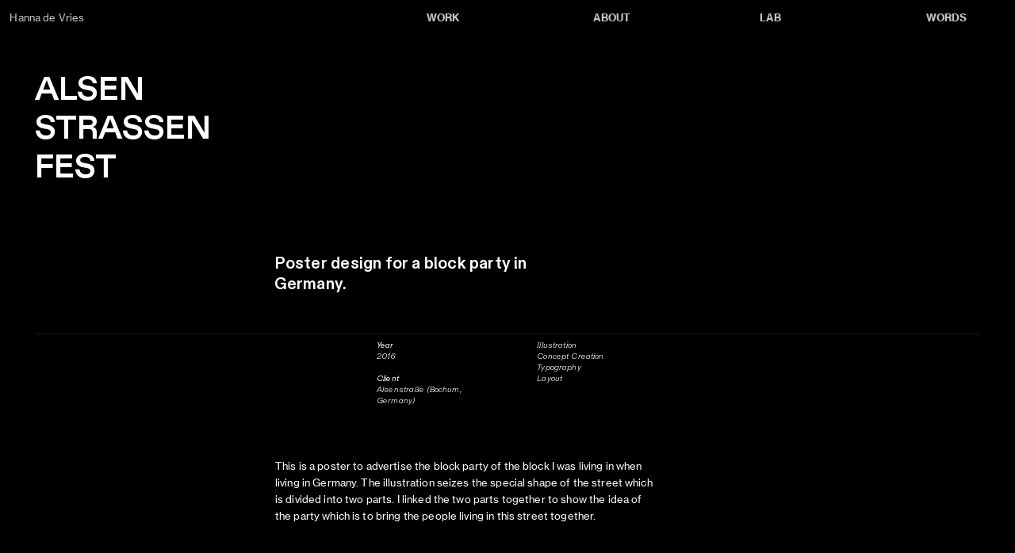

--- FILE ---
content_type: text/html; charset=UTF-8
request_url: https://hannadevries.com/Alsenstrassenfest-Poster
body_size: 29623
content:
<!DOCTYPE html>
<!-- 

        Running on cargo.site

-->
<html lang="en" data-predefined-style="true" data-css-presets="true" data-css-preset data-typography-preset>
	<head>
<script>
				var __cargo_context__ = 'live';
				var __cargo_js_ver__ = 'c=3521555348';
				var __cargo_maint__ = false;
				
				
			</script>
					<meta http-equiv="X-UA-Compatible" content="IE=edge,chrome=1">
		<meta http-equiv="Content-Type" content="text/html; charset=utf-8">
		<meta name="viewport" content="initial-scale=1.0, maximum-scale=1.0, user-scalable=no">
		
			<meta name="robots" content="index,follow">
		<title>Alsenstrassenfest Poster — Hanna de Vries</title>
		<meta name="description" content="ALSEN STRASSEN FEST Poster design for a block party in Germany. Year 2016 Client Alsenstraße (Bochum, Germany) Illustration...">
				<meta name="twitter:card" content="summary_large_image">
		<meta name="twitter:title" content="Alsenstrassenfest Poster — Hanna de Vries">
		<meta name="twitter:description" content="ALSEN STRASSEN FEST Poster design for a block party in Germany. Year 2016 Client Alsenstraße (Bochum, Germany) Illustration...">
		<meta name="twitter:image" content="https://freight.cargo.site/w/1200/i/b4deb84b187e0a6037bfd4d17d08f3f74c1e7d28b76e5491ab8a5bd6924f7d06/poster_alsenstraenfest.jpg">
		<meta property="og:locale" content="en_US">
		<meta property="og:title" content="Alsenstrassenfest Poster — Hanna de Vries">
		<meta property="og:description" content="ALSEN STRASSEN FEST Poster design for a block party in Germany. Year 2016 Client Alsenstraße (Bochum, Germany) Illustration...">
		<meta property="og:url" content="https://hannadevries.com/Alsenstrassenfest-Poster">
		<meta property="og:image" content="https://freight.cargo.site/w/1200/i/b4deb84b187e0a6037bfd4d17d08f3f74c1e7d28b76e5491ab8a5bd6924f7d06/poster_alsenstraenfest.jpg">
		<meta property="og:type" content="website">

		<link rel="preconnect" href="https://static.cargo.site" crossorigin>
		<link rel="preconnect" href="https://freight.cargo.site" crossorigin>
				<link rel="preconnect" href="https://type.cargo.site" crossorigin>

		<!--<link rel="preload" href="https://static.cargo.site/assets/social/IconFont-Regular-0.9.3.woff2" as="font" type="font/woff" crossorigin>-->

		

		<link href="https://freight.cargo.site/t/original/i/b5a43f1171b578fb345430853ec1e39d42e0a2e5219b6f460650fccdfea13a30/Favicon-01.ico" rel="shortcut icon">
		<link href="https://hannadevries.com/rss" rel="alternate" type="application/rss+xml" title="Hanna de Vries feed">

		<link href="https://hannadevries.com/stylesheet?c=3521555348&1747487760" id="member_stylesheet" rel="stylesheet" type="text/css" />
<style id="">@font-face{font-family:Icons;src:url(https://static.cargo.site/assets/social/IconFont-Regular-0.9.3.woff2);unicode-range:U+E000-E15C,U+F0000,U+FE0E}@font-face{font-family:Icons;src:url(https://static.cargo.site/assets/social/IconFont-Regular-0.9.3.woff2);font-weight:240;unicode-range:U+E000-E15C,U+F0000,U+FE0E}@font-face{font-family:Icons;src:url(https://static.cargo.site/assets/social/IconFont-Regular-0.9.3.woff2);unicode-range:U+E000-E15C,U+F0000,U+FE0E;font-weight:400}@font-face{font-family:Icons;src:url(https://static.cargo.site/assets/social/IconFont-Regular-0.9.3.woff2);unicode-range:U+E000-E15C,U+F0000,U+FE0E;font-weight:600}@font-face{font-family:Icons;src:url(https://static.cargo.site/assets/social/IconFont-Regular-0.9.3.woff2);unicode-range:U+E000-E15C,U+F0000,U+FE0E;font-weight:800}@font-face{font-family:Icons;src:url(https://static.cargo.site/assets/social/IconFont-Regular-0.9.3.woff2);unicode-range:U+E000-E15C,U+F0000,U+FE0E;font-style:italic}@font-face{font-family:Icons;src:url(https://static.cargo.site/assets/social/IconFont-Regular-0.9.3.woff2);unicode-range:U+E000-E15C,U+F0000,U+FE0E;font-weight:200;font-style:italic}@font-face{font-family:Icons;src:url(https://static.cargo.site/assets/social/IconFont-Regular-0.9.3.woff2);unicode-range:U+E000-E15C,U+F0000,U+FE0E;font-weight:400;font-style:italic}@font-face{font-family:Icons;src:url(https://static.cargo.site/assets/social/IconFont-Regular-0.9.3.woff2);unicode-range:U+E000-E15C,U+F0000,U+FE0E;font-weight:600;font-style:italic}@font-face{font-family:Icons;src:url(https://static.cargo.site/assets/social/IconFont-Regular-0.9.3.woff2);unicode-range:U+E000-E15C,U+F0000,U+FE0E;font-weight:800;font-style:italic}body.iconfont-loading,body.iconfont-loading *{color:transparent!important}body{-moz-osx-font-smoothing:grayscale;-webkit-font-smoothing:antialiased;-webkit-text-size-adjust:none}body.no-scroll{overflow:hidden}/*!
 * Content
 */.page{word-wrap:break-word}:focus{outline:0}.pointer-events-none{pointer-events:none}.pointer-events-auto{pointer-events:auto}.pointer-events-none .page_content .audio-player,.pointer-events-none .page_content .shop_product,.pointer-events-none .page_content a,.pointer-events-none .page_content audio,.pointer-events-none .page_content button,.pointer-events-none .page_content details,.pointer-events-none .page_content iframe,.pointer-events-none .page_content img,.pointer-events-none .page_content input,.pointer-events-none .page_content video{pointer-events:auto}.pointer-events-none .page_content *>a,.pointer-events-none .page_content>a{position:relative}s *{text-transform:inherit}#toolset{position:fixed;bottom:10px;right:10px;z-index:8}.mobile #toolset,.template_site_inframe #toolset{display:none}#toolset a{display:block;height:24px;width:24px;margin:0;padding:0;text-decoration:none;background:rgba(0,0,0,.2)}#toolset a:hover{background:rgba(0,0,0,.8)}[data-adminview] #toolset a,[data-adminview] #toolset_admin a{background:rgba(0,0,0,.04);pointer-events:none;cursor:default}#toolset_admin a:active{background:rgba(0,0,0,.7)}#toolset_admin a svg>*{transform:scale(1.1) translate(0,-.5px);transform-origin:50% 50%}#toolset_admin a svg{pointer-events:none;width:100%!important;height:auto!important}#following-container{overflow:auto;-webkit-overflow-scrolling:touch}#following-container iframe{height:100%;width:100%;position:absolute;top:0;left:0;right:0;bottom:0}:root{--following-width:-400px;--following-animation-duration:450ms}@keyframes following-open{0%{transform:translateX(0)}100%{transform:translateX(var(--following-width))}}@keyframes following-open-inverse{0%{transform:translateX(0)}100%{transform:translateX(calc(-1 * var(--following-width)))}}@keyframes following-close{0%{transform:translateX(var(--following-width))}100%{transform:translateX(0)}}@keyframes following-close-inverse{0%{transform:translateX(calc(-1 * var(--following-width)))}100%{transform:translateX(0)}}body.animate-left{animation:following-open var(--following-animation-duration);animation-fill-mode:both;animation-timing-function:cubic-bezier(.24,1,.29,1)}#following-container.animate-left{animation:following-close-inverse var(--following-animation-duration);animation-fill-mode:both;animation-timing-function:cubic-bezier(.24,1,.29,1)}#following-container.animate-left #following-frame{animation:following-close var(--following-animation-duration);animation-fill-mode:both;animation-timing-function:cubic-bezier(.24,1,.29,1)}body.animate-right{animation:following-close var(--following-animation-duration);animation-fill-mode:both;animation-timing-function:cubic-bezier(.24,1,.29,1)}#following-container.animate-right{animation:following-open-inverse var(--following-animation-duration);animation-fill-mode:both;animation-timing-function:cubic-bezier(.24,1,.29,1)}#following-container.animate-right #following-frame{animation:following-open var(--following-animation-duration);animation-fill-mode:both;animation-timing-function:cubic-bezier(.24,1,.29,1)}.slick-slider{position:relative;display:block;-moz-box-sizing:border-box;box-sizing:border-box;-webkit-user-select:none;-moz-user-select:none;-ms-user-select:none;user-select:none;-webkit-touch-callout:none;-khtml-user-select:none;-ms-touch-action:pan-y;touch-action:pan-y;-webkit-tap-highlight-color:transparent}.slick-list{position:relative;display:block;overflow:hidden;margin:0;padding:0}.slick-list:focus{outline:0}.slick-list.dragging{cursor:pointer;cursor:hand}.slick-slider .slick-list,.slick-slider .slick-track{transform:translate3d(0,0,0);will-change:transform}.slick-track{position:relative;top:0;left:0;display:block}.slick-track:after,.slick-track:before{display:table;content:'';width:1px;height:1px;margin-top:-1px;margin-left:-1px}.slick-track:after{clear:both}.slick-loading .slick-track{visibility:hidden}.slick-slide{display:none;float:left;height:100%;min-height:1px}[dir=rtl] .slick-slide{float:right}.content .slick-slide img{display:inline-block}.content .slick-slide img:not(.image-zoom){cursor:pointer}.content .scrub .slick-list,.content .scrub .slick-slide img:not(.image-zoom){cursor:ew-resize}body.slideshow-scrub-dragging *{cursor:ew-resize!important}.content .slick-slide img:not([src]),.content .slick-slide img[src='']{width:100%;height:auto}.slick-slide.slick-loading img{display:none}.slick-slide.dragging img{pointer-events:none}.slick-initialized .slick-slide{display:block}.slick-loading .slick-slide{visibility:hidden}.slick-vertical .slick-slide{display:block;height:auto;border:1px solid transparent}.slick-arrow.slick-hidden{display:none}.slick-arrow{position:absolute;z-index:9;width:0;top:0;height:100%;cursor:pointer;will-change:opacity;-webkit-transition:opacity 333ms cubic-bezier(.4,0,.22,1);transition:opacity 333ms cubic-bezier(.4,0,.22,1)}.slick-arrow.hidden{opacity:0}.slick-arrow svg{position:absolute;width:36px;height:36px;top:0;left:0;right:0;bottom:0;margin:auto;transform:translate(.25px,.25px)}.slick-arrow svg.right-arrow{transform:translate(.25px,.25px) scaleX(-1)}.slick-arrow svg:active{opacity:.75}.slick-arrow svg .arrow-shape{fill:none!important;stroke:#fff;stroke-linecap:square}.slick-arrow svg .arrow-outline{fill:none!important;stroke-width:2.5px;stroke:rgba(0,0,0,.6);stroke-linecap:square}.slick-arrow.slick-next{right:0;text-align:right}.slick-next svg,.wallpaper-navigation .slick-next svg{margin-right:10px}.mobile .slick-next svg{margin-right:10px}.slick-arrow.slick-prev{text-align:left}.slick-prev svg,.wallpaper-navigation .slick-prev svg{margin-left:10px}.mobile .slick-prev svg{margin-left:10px}.loading_animation{display:none;vertical-align:middle;z-index:15;line-height:0;pointer-events:none;border-radius:100%}.loading_animation.hidden{display:none}.loading_animation.pulsing{opacity:0;display:inline-block;animation-delay:.1s;-webkit-animation-delay:.1s;-moz-animation-delay:.1s;animation-duration:12s;animation-iteration-count:infinite;animation:fade-pulse-in .5s ease-in-out;-moz-animation:fade-pulse-in .5s ease-in-out;-webkit-animation:fade-pulse-in .5s ease-in-out;-webkit-animation-fill-mode:forwards;-moz-animation-fill-mode:forwards;animation-fill-mode:forwards}.loading_animation.pulsing.no-delay{animation-delay:0s;-webkit-animation-delay:0s;-moz-animation-delay:0s}.loading_animation div{border-radius:100%}.loading_animation div svg{max-width:100%;height:auto}.loading_animation div,.loading_animation div svg{width:20px;height:20px}.loading_animation.full-width svg{width:100%;height:auto}.loading_animation.full-width.big svg{width:100px;height:100px}.loading_animation div svg>*{fill:#ccc}.loading_animation div{-webkit-animation:spin-loading 12s ease-out;-webkit-animation-iteration-count:infinite;-moz-animation:spin-loading 12s ease-out;-moz-animation-iteration-count:infinite;animation:spin-loading 12s ease-out;animation-iteration-count:infinite}.loading_animation.hidden{display:none}[data-backdrop] .loading_animation{position:absolute;top:15px;left:15px;z-index:99}.loading_animation.position-absolute.middle{top:calc(50% - 10px);left:calc(50% - 10px)}.loading_animation.position-absolute.topleft{top:0;left:0}.loading_animation.position-absolute.middleright{top:calc(50% - 10px);right:1rem}.loading_animation.position-absolute.middleleft{top:calc(50% - 10px);left:1rem}.loading_animation.gray div svg>*{fill:#999}.loading_animation.gray-dark div svg>*{fill:#666}.loading_animation.gray-darker div svg>*{fill:#555}.loading_animation.gray-light div svg>*{fill:#ccc}.loading_animation.white div svg>*{fill:rgba(255,255,255,.85)}.loading_animation.blue div svg>*{fill:#698fff}.loading_animation.inline{display:inline-block;margin-bottom:.5ex}.loading_animation.inline.left{margin-right:.5ex}@-webkit-keyframes fade-pulse-in{0%{opacity:0}50%{opacity:.5}100%{opacity:1}}@-moz-keyframes fade-pulse-in{0%{opacity:0}50%{opacity:.5}100%{opacity:1}}@keyframes fade-pulse-in{0%{opacity:0}50%{opacity:.5}100%{opacity:1}}@-webkit-keyframes pulsate{0%{opacity:1}50%{opacity:0}100%{opacity:1}}@-moz-keyframes pulsate{0%{opacity:1}50%{opacity:0}100%{opacity:1}}@keyframes pulsate{0%{opacity:1}50%{opacity:0}100%{opacity:1}}@-webkit-keyframes spin-loading{0%{transform:rotate(0)}9%{transform:rotate(1050deg)}18%{transform:rotate(-1090deg)}20%{transform:rotate(-1080deg)}23%{transform:rotate(-1080deg)}28%{transform:rotate(-1095deg)}29%{transform:rotate(-1065deg)}34%{transform:rotate(-1080deg)}35%{transform:rotate(-1050deg)}40%{transform:rotate(-1065deg)}41%{transform:rotate(-1035deg)}44%{transform:rotate(-1035deg)}47%{transform:rotate(-2160deg)}50%{transform:rotate(-2160deg)}56%{transform:rotate(45deg)}60%{transform:rotate(45deg)}80%{transform:rotate(6120deg)}100%{transform:rotate(0)}}@keyframes spin-loading{0%{transform:rotate(0)}9%{transform:rotate(1050deg)}18%{transform:rotate(-1090deg)}20%{transform:rotate(-1080deg)}23%{transform:rotate(-1080deg)}28%{transform:rotate(-1095deg)}29%{transform:rotate(-1065deg)}34%{transform:rotate(-1080deg)}35%{transform:rotate(-1050deg)}40%{transform:rotate(-1065deg)}41%{transform:rotate(-1035deg)}44%{transform:rotate(-1035deg)}47%{transform:rotate(-2160deg)}50%{transform:rotate(-2160deg)}56%{transform:rotate(45deg)}60%{transform:rotate(45deg)}80%{transform:rotate(6120deg)}100%{transform:rotate(0)}}[grid-row]{align-items:flex-start;box-sizing:border-box;display:-webkit-box;display:-webkit-flex;display:-ms-flexbox;display:flex;-webkit-flex-wrap:wrap;-ms-flex-wrap:wrap;flex-wrap:wrap}[grid-col]{box-sizing:border-box}[grid-row] [grid-col].empty:after{content:"\0000A0";cursor:text}body.mobile[data-adminview=content-editproject] [grid-row] [grid-col].empty:after{display:none}[grid-col=auto]{-webkit-box-flex:1;-webkit-flex:1;-ms-flex:1;flex:1}[grid-col=x12]{width:100%}[grid-col=x11]{width:50%}[grid-col=x10]{width:33.33%}[grid-col=x9]{width:25%}[grid-col=x8]{width:20%}[grid-col=x7]{width:16.666666667%}[grid-col=x6]{width:14.285714286%}[grid-col=x5]{width:12.5%}[grid-col=x4]{width:11.111111111%}[grid-col=x3]{width:10%}[grid-col=x2]{width:9.090909091%}[grid-col=x1]{width:8.333333333%}[grid-col="1"]{width:8.33333%}[grid-col="2"]{width:16.66667%}[grid-col="3"]{width:25%}[grid-col="4"]{width:33.33333%}[grid-col="5"]{width:41.66667%}[grid-col="6"]{width:50%}[grid-col="7"]{width:58.33333%}[grid-col="8"]{width:66.66667%}[grid-col="9"]{width:75%}[grid-col="10"]{width:83.33333%}[grid-col="11"]{width:91.66667%}[grid-col="12"]{width:100%}body.mobile [grid-responsive] [grid-col]{width:100%;-webkit-box-flex:none;-webkit-flex:none;-ms-flex:none;flex:none}[data-ce-host=true][contenteditable=true] [grid-pad]{pointer-events:none}[data-ce-host=true][contenteditable=true] [grid-pad]>*{pointer-events:auto}[grid-pad="0"]{padding:0}[grid-pad="0.25"]{padding:.125rem}[grid-pad="0.5"]{padding:.25rem}[grid-pad="0.75"]{padding:.375rem}[grid-pad="1"]{padding:.5rem}[grid-pad="1.25"]{padding:.625rem}[grid-pad="1.5"]{padding:.75rem}[grid-pad="1.75"]{padding:.875rem}[grid-pad="2"]{padding:1rem}[grid-pad="2.5"]{padding:1.25rem}[grid-pad="3"]{padding:1.5rem}[grid-pad="3.5"]{padding:1.75rem}[grid-pad="4"]{padding:2rem}[grid-pad="5"]{padding:2.5rem}[grid-pad="6"]{padding:3rem}[grid-pad="7"]{padding:3.5rem}[grid-pad="8"]{padding:4rem}[grid-pad="9"]{padding:4.5rem}[grid-pad="10"]{padding:5rem}[grid-gutter="0"]{margin:0}[grid-gutter="0.5"]{margin:-.25rem}[grid-gutter="1"]{margin:-.5rem}[grid-gutter="1.5"]{margin:-.75rem}[grid-gutter="2"]{margin:-1rem}[grid-gutter="2.5"]{margin:-1.25rem}[grid-gutter="3"]{margin:-1.5rem}[grid-gutter="3.5"]{margin:-1.75rem}[grid-gutter="4"]{margin:-2rem}[grid-gutter="5"]{margin:-2.5rem}[grid-gutter="6"]{margin:-3rem}[grid-gutter="7"]{margin:-3.5rem}[grid-gutter="8"]{margin:-4rem}[grid-gutter="10"]{margin:-5rem}[grid-gutter="12"]{margin:-6rem}[grid-gutter="14"]{margin:-7rem}[grid-gutter="16"]{margin:-8rem}[grid-gutter="18"]{margin:-9rem}[grid-gutter="20"]{margin:-10rem}small{max-width:100%;text-decoration:inherit}img:not([src]),img[src='']{outline:1px solid rgba(177,177,177,.4);outline-offset:-1px;content:url([data-uri])}img.image-zoom{cursor:-webkit-zoom-in;cursor:-moz-zoom-in;cursor:zoom-in}#imprimatur{color:#333;font-size:10px;font-family:-apple-system,BlinkMacSystemFont,"Segoe UI",Roboto,Oxygen,Ubuntu,Cantarell,"Open Sans","Helvetica Neue",sans-serif,"Sans Serif",Icons;/*!System*/position:fixed;opacity:.3;right:-28px;bottom:160px;transform:rotate(270deg);-ms-transform:rotate(270deg);-webkit-transform:rotate(270deg);z-index:8;text-transform:uppercase;color:#999;opacity:.5;padding-bottom:2px;text-decoration:none}.mobile #imprimatur{display:none}bodycopy cargo-link a{font-family:-apple-system,BlinkMacSystemFont,"Segoe UI",Roboto,Oxygen,Ubuntu,Cantarell,"Open Sans","Helvetica Neue",sans-serif,"Sans Serif",Icons;/*!System*/font-size:12px;font-style:normal;font-weight:400;transform:rotate(270deg);text-decoration:none;position:fixed!important;right:-27px;bottom:100px;text-decoration:none;letter-spacing:normal;background:0 0;border:0;border-bottom:0;outline:0}/*! PhotoSwipe Default UI CSS by Dmitry Semenov | photoswipe.com | MIT license */.pswp--has_mouse .pswp__button--arrow--left,.pswp--has_mouse .pswp__button--arrow--right,.pswp__ui{visibility:visible}.pswp--minimal--dark .pswp__top-bar,.pswp__button{background:0 0}.pswp,.pswp__bg,.pswp__container,.pswp__img--placeholder,.pswp__zoom-wrap,.quick-view-navigation{-webkit-backface-visibility:hidden}.pswp__button{cursor:pointer;opacity:1;-webkit-appearance:none;transition:opacity .2s;-webkit-box-shadow:none;box-shadow:none}.pswp__button-close>svg{top:10px;right:10px;margin-left:auto}.pswp--touch .quick-view-navigation{display:none}.pswp__ui{-webkit-font-smoothing:auto;opacity:1;z-index:1550}.quick-view-navigation{will-change:opacity;-webkit-transition:opacity 333ms cubic-bezier(.4,0,.22,1);transition:opacity 333ms cubic-bezier(.4,0,.22,1)}.quick-view-navigation .pswp__group .pswp__button{pointer-events:auto}.pswp__button>svg{position:absolute;width:36px;height:36px}.quick-view-navigation .pswp__group:active svg{opacity:.75}.pswp__button svg .shape-shape{fill:#fff}.pswp__button svg .shape-outline{fill:#000}.pswp__button-prev>svg{top:0;bottom:0;left:10px;margin:auto}.pswp__button-next>svg{top:0;bottom:0;right:10px;margin:auto}.quick-view-navigation .pswp__group .pswp__button-prev{position:absolute;left:0;top:0;width:0;height:100%}.quick-view-navigation .pswp__group .pswp__button-next{position:absolute;right:0;top:0;width:0;height:100%}.quick-view-navigation .close-button,.quick-view-navigation .left-arrow,.quick-view-navigation .right-arrow{transform:translate(.25px,.25px)}.quick-view-navigation .right-arrow{transform:translate(.25px,.25px) scaleX(-1)}.pswp__button svg .shape-outline{fill:transparent!important;stroke:#000;stroke-width:2.5px;stroke-linecap:square}.pswp__button svg .shape-shape{fill:transparent!important;stroke:#fff;stroke-width:1.5px;stroke-linecap:square}.pswp__bg,.pswp__scroll-wrap,.pswp__zoom-wrap{width:100%;position:absolute}.quick-view-navigation .pswp__group .pswp__button-close{margin:0}.pswp__container,.pswp__item,.pswp__zoom-wrap{right:0;bottom:0;top:0;position:absolute;left:0}.pswp__ui--hidden .pswp__button{opacity:.001}.pswp__ui--hidden .pswp__button,.pswp__ui--hidden .pswp__button *{pointer-events:none}.pswp .pswp__ui.pswp__ui--displaynone{display:none}.pswp__element--disabled{display:none!important}/*! PhotoSwipe main CSS by Dmitry Semenov | photoswipe.com | MIT license */.pswp{position:fixed;display:none;height:100%;width:100%;top:0;left:0;right:0;bottom:0;margin:auto;-ms-touch-action:none;touch-action:none;z-index:9999999;-webkit-text-size-adjust:100%;line-height:initial;letter-spacing:initial;outline:0}.pswp img{max-width:none}.pswp--zoom-disabled .pswp__img{cursor:default!important}.pswp--animate_opacity{opacity:.001;will-change:opacity;-webkit-transition:opacity 333ms cubic-bezier(.4,0,.22,1);transition:opacity 333ms cubic-bezier(.4,0,.22,1)}.pswp--open{display:block}.pswp--zoom-allowed .pswp__img{cursor:-webkit-zoom-in;cursor:-moz-zoom-in;cursor:zoom-in}.pswp--zoomed-in .pswp__img{cursor:-webkit-grab;cursor:-moz-grab;cursor:grab}.pswp--dragging .pswp__img{cursor:-webkit-grabbing;cursor:-moz-grabbing;cursor:grabbing}.pswp__bg{left:0;top:0;height:100%;opacity:0;transform:translateZ(0);will-change:opacity}.pswp__scroll-wrap{left:0;top:0;height:100%}.pswp__container,.pswp__zoom-wrap{-ms-touch-action:none;touch-action:none}.pswp__container,.pswp__img{-webkit-user-select:none;-moz-user-select:none;-ms-user-select:none;user-select:none;-webkit-tap-highlight-color:transparent;-webkit-touch-callout:none}.pswp__zoom-wrap{-webkit-transform-origin:left top;-ms-transform-origin:left top;transform-origin:left top;-webkit-transition:-webkit-transform 222ms cubic-bezier(.4,0,.22,1);transition:transform 222ms cubic-bezier(.4,0,.22,1)}.pswp__bg{-webkit-transition:opacity 222ms cubic-bezier(.4,0,.22,1);transition:opacity 222ms cubic-bezier(.4,0,.22,1)}.pswp--animated-in .pswp__bg,.pswp--animated-in .pswp__zoom-wrap{-webkit-transition:none;transition:none}.pswp--hide-overflow .pswp__scroll-wrap,.pswp--hide-overflow.pswp{overflow:hidden}.pswp__img{position:absolute;width:auto;height:auto;top:0;left:0}.pswp__img--placeholder--blank{background:#222}.pswp--ie .pswp__img{width:100%!important;height:auto!important;left:0;top:0}.pswp__ui--idle{opacity:0}.pswp__error-msg{position:absolute;left:0;top:50%;width:100%;text-align:center;font-size:14px;line-height:16px;margin-top:-8px;color:#ccc}.pswp__error-msg a{color:#ccc;text-decoration:underline}.pswp__error-msg{font-family:-apple-system,BlinkMacSystemFont,"Segoe UI",Roboto,Oxygen,Ubuntu,Cantarell,"Open Sans","Helvetica Neue",sans-serif}.quick-view.mouse-down .iframe-item{pointer-events:none!important}.quick-view-caption-positioner{pointer-events:none;width:100%;height:100%}.quick-view-caption-wrapper{margin:auto;position:absolute;bottom:0;left:0;right:0}.quick-view-horizontal-align-left .quick-view-caption-wrapper{margin-left:0}.quick-view-horizontal-align-right .quick-view-caption-wrapper{margin-right:0}[data-quick-view-caption]{transition:.1s opacity ease-in-out;position:absolute;bottom:0;left:0;right:0}.quick-view-horizontal-align-left [data-quick-view-caption]{text-align:left}.quick-view-horizontal-align-right [data-quick-view-caption]{text-align:right}.quick-view-caption{transition:.1s opacity ease-in-out}.quick-view-caption>*{display:inline-block}.quick-view-caption *{pointer-events:auto}.quick-view-caption.hidden{opacity:0}.shop_product .dropdown_wrapper{flex:0 0 100%;position:relative}.shop_product select{appearance:none;-moz-appearance:none;-webkit-appearance:none;outline:0;-webkit-font-smoothing:antialiased;-moz-osx-font-smoothing:grayscale;cursor:pointer;border-radius:0;white-space:nowrap;overflow:hidden!important;text-overflow:ellipsis}.shop_product select.dropdown::-ms-expand{display:none}.shop_product a{cursor:pointer;border-bottom:none;text-decoration:none}.shop_product a.out-of-stock{pointer-events:none}body.audio-player-dragging *{cursor:ew-resize!important}.audio-player{display:inline-flex;flex:1 0 calc(100% - 2px);width:calc(100% - 2px)}.audio-player .button{height:100%;flex:0 0 3.3rem;display:flex}.audio-player .separator{left:3.3rem;height:100%}.audio-player .buffer{width:0%;height:100%;transition:left .3s linear,width .3s linear}.audio-player.seeking .buffer{transition:left 0s,width 0s}.audio-player.seeking{user-select:none;-webkit-user-select:none;cursor:ew-resize}.audio-player.seeking *{user-select:none;-webkit-user-select:none;cursor:ew-resize}.audio-player .bar{overflow:hidden;display:flex;justify-content:space-between;align-content:center;flex-grow:1}.audio-player .progress{width:0%;height:100%;transition:width .3s linear}.audio-player.seeking .progress{transition:width 0s}.audio-player .pause,.audio-player .play{cursor:pointer;height:100%}.audio-player .note-icon{margin:auto 0;order:2;flex:0 1 auto}.audio-player .title{white-space:nowrap;overflow:hidden;text-overflow:ellipsis;pointer-events:none;user-select:none;padding:.5rem 0 .5rem 1rem;margin:auto auto auto 0;flex:0 3 auto;min-width:0;width:100%}.audio-player .total-time{flex:0 1 auto;margin:auto 0}.audio-player .current-time,.audio-player .play-text{flex:0 1 auto;margin:auto 0}.audio-player .stream-anim{user-select:none;margin:auto auto auto 0}.audio-player .stream-anim span{display:inline-block}.audio-player .buffer,.audio-player .current-time,.audio-player .note-svg,.audio-player .play-text,.audio-player .separator,.audio-player .total-time{user-select:none;pointer-events:none}.audio-player .buffer,.audio-player .play-text,.audio-player .progress{position:absolute}.audio-player,.audio-player .bar,.audio-player .button,.audio-player .current-time,.audio-player .note-icon,.audio-player .pause,.audio-player .play,.audio-player .total-time{position:relative}body.mobile .audio-player,body.mobile .audio-player *{-webkit-touch-callout:none}#standalone-admin-frame{border:0;width:400px;position:absolute;right:0;top:0;height:100vh;z-index:99}body[standalone-admin=true] #standalone-admin-frame{transform:translate(0,0)}body[standalone-admin=true] .main_container{width:calc(100% - 400px)}body[standalone-admin=false] #standalone-admin-frame{transform:translate(100%,0)}body[standalone-admin=false] .main_container{width:100%}.toggle_standaloneAdmin{position:fixed;top:0;right:400px;height:40px;width:40px;z-index:999;cursor:pointer;background-color:rgba(0,0,0,.4)}.toggle_standaloneAdmin:active{opacity:.7}body[standalone-admin=false] .toggle_standaloneAdmin{right:0}.toggle_standaloneAdmin *{color:#fff;fill:#fff}.toggle_standaloneAdmin svg{padding:6px;width:100%;height:100%;opacity:.85}body[standalone-admin=false] .toggle_standaloneAdmin #close,body[standalone-admin=true] .toggle_standaloneAdmin #backdropsettings{display:none}.toggle_standaloneAdmin>div{width:100%;height:100%}#admin_toggle_button{position:fixed;top:50%;transform:translate(0,-50%);right:400px;height:36px;width:12px;z-index:999;cursor:pointer;background-color:rgba(0,0,0,.09);padding-left:2px;margin-right:5px}#admin_toggle_button .bar{content:'';background:rgba(0,0,0,.09);position:fixed;width:5px;bottom:0;top:0;z-index:10}#admin_toggle_button:active{background:rgba(0,0,0,.065)}#admin_toggle_button *{color:#fff;fill:#fff}#admin_toggle_button svg{padding:0;width:16px;height:36px;margin-left:1px;opacity:1}#admin_toggle_button svg *{fill:#fff;opacity:1}#admin_toggle_button[data-state=closed] .toggle_admin_close{display:none}#admin_toggle_button[data-state=closed],#admin_toggle_button[data-state=closed] .toggle_admin_open{width:20px;cursor:pointer;margin:0}#admin_toggle_button[data-state=closed] svg{margin-left:2px}#admin_toggle_button[data-state=open] .toggle_admin_open{display:none}select,select *{text-rendering:auto!important}b b{font-weight:inherit}*{-webkit-box-sizing:border-box;-moz-box-sizing:border-box;box-sizing:border-box}customhtml>*{position:relative;z-index:10}body,html{min-height:100vh;margin:0;padding:0}html{touch-action:manipulation;position:relative;background-color:#fff}.main_container{min-height:100vh;width:100%;overflow:hidden}.container{display:-webkit-box;display:-webkit-flex;display:-moz-box;display:-ms-flexbox;display:flex;-webkit-flex-wrap:wrap;-moz-flex-wrap:wrap;-ms-flex-wrap:wrap;flex-wrap:wrap;max-width:100%;width:100%;overflow:visible}.container{align-items:flex-start;-webkit-align-items:flex-start}.page{z-index:2}.page ul li>text-limit{display:block}.content,.content_container,.pinned{-webkit-flex:1 0 auto;-moz-flex:1 0 auto;-ms-flex:1 0 auto;flex:1 0 auto;max-width:100%}.content_container{width:100%}.content_container.full_height{min-height:100vh}.page_background{position:absolute;top:0;left:0;width:100%;height:100%}.page_container{position:relative;overflow:visible;width:100%}.backdrop{position:absolute;top:0;z-index:1;width:100%;height:100%;max-height:100vh}.backdrop>div{position:absolute;top:0;left:0;width:100%;height:100%;-webkit-backface-visibility:hidden;backface-visibility:hidden;transform:translate3d(0,0,0);contain:strict}[data-backdrop].backdrop>div[data-overflowing]{max-height:100vh;position:absolute;top:0;left:0}body.mobile [split-responsive]{display:flex;flex-direction:column}body.mobile [split-responsive] .container{width:100%;order:2}body.mobile [split-responsive] .backdrop{position:relative;height:50vh;width:100%;order:1}body.mobile [split-responsive] [data-auxiliary].backdrop{position:absolute;height:50vh;width:100%;order:1}.page{position:relative;z-index:2}img[data-align=left]{float:left}img[data-align=right]{float:right}[data-rotation]{transform-origin:center center}.content .page_content:not([contenteditable=true]) [data-draggable]{pointer-events:auto!important;backface-visibility:hidden}.preserve-3d{-moz-transform-style:preserve-3d;transform-style:preserve-3d}.content .page_content:not([contenteditable=true]) [data-draggable] iframe{pointer-events:none!important}.dragging-active iframe{pointer-events:none!important}.content .page_content:not([contenteditable=true]) [data-draggable]:active{opacity:1}.content .scroll-transition-fade{transition:transform 1s ease-in-out,opacity .8s ease-in-out}.content .scroll-transition-fade.below-viewport{opacity:0;transform:translateY(40px)}.mobile.full_width .page_container:not([split-layout]) .container_width{width:100%}[data-view=pinned_bottom] .bottom_pin_invisibility{visibility:hidden}.pinned{position:relative;width:100%}.pinned .page_container.accommodate:not(.fixed):not(.overlay){z-index:2}.pinned .page_container.overlay{position:absolute;z-index:4}.pinned .page_container.overlay.fixed{position:fixed}.pinned .page_container.overlay.fixed .page{max-height:100vh;-webkit-overflow-scrolling:touch}.pinned .page_container.overlay.fixed .page.allow-scroll{overflow-y:auto;overflow-x:hidden}.pinned .page_container.overlay.fixed .page.allow-scroll{align-items:flex-start;-webkit-align-items:flex-start}.pinned .page_container .page.allow-scroll::-webkit-scrollbar{width:0;background:0 0;display:none}.pinned.pinned_top .page_container.overlay{left:0;top:0}.pinned.pinned_bottom .page_container.overlay{left:0;bottom:0}div[data-container=set]:empty{margin-top:1px}.thumbnails{position:relative;z-index:1}[thumbnails=grid]{align-items:baseline}[thumbnails=justify] .thumbnail{box-sizing:content-box}[thumbnails][data-padding-zero] .thumbnail{margin-bottom:-1px}[thumbnails=montessori] .thumbnail{pointer-events:auto;position:absolute}[thumbnails] .thumbnail>a{display:block;text-decoration:none}[thumbnails=montessori]{height:0}[thumbnails][data-resizing],[thumbnails][data-resizing] *{cursor:nwse-resize}[thumbnails] .thumbnail .resize-handle{cursor:nwse-resize;width:26px;height:26px;padding:5px;position:absolute;opacity:.75;right:-1px;bottom:-1px;z-index:100}[thumbnails][data-resizing] .resize-handle{display:none}[thumbnails] .thumbnail .resize-handle svg{position:absolute;top:0;left:0}[thumbnails] .thumbnail .resize-handle:hover{opacity:1}[data-can-move].thumbnail .resize-handle svg .resize_path_outline{fill:#fff}[data-can-move].thumbnail .resize-handle svg .resize_path{fill:#000}[thumbnails=montessori] .thumbnail_sizer{height:0;width:100%;position:relative;padding-bottom:100%;pointer-events:none}[thumbnails] .thumbnail img{display:block;min-height:3px;margin-bottom:0}[thumbnails] .thumbnail img:not([src]),img[src=""]{margin:0!important;width:100%;min-height:3px;height:100%!important;position:absolute}[aspect-ratio="1x1"].thumb_image{height:0;padding-bottom:100%;overflow:hidden}[aspect-ratio="4x3"].thumb_image{height:0;padding-bottom:75%;overflow:hidden}[aspect-ratio="16x9"].thumb_image{height:0;padding-bottom:56.25%;overflow:hidden}[thumbnails] .thumb_image{width:100%;position:relative}[thumbnails][thumbnail-vertical-align=top]{align-items:flex-start}[thumbnails][thumbnail-vertical-align=middle]{align-items:center}[thumbnails][thumbnail-vertical-align=bottom]{align-items:baseline}[thumbnails][thumbnail-horizontal-align=left]{justify-content:flex-start}[thumbnails][thumbnail-horizontal-align=middle]{justify-content:center}[thumbnails][thumbnail-horizontal-align=right]{justify-content:flex-end}.thumb_image.default_image>svg{position:absolute;top:0;left:0;bottom:0;right:0;width:100%;height:100%}.thumb_image.default_image{outline:1px solid #ccc;outline-offset:-1px;position:relative}.mobile.full_width [data-view=Thumbnail] .thumbnails_width{width:100%}.content [data-draggable] a:active,.content [data-draggable] img:active{opacity:initial}.content .draggable-dragging{opacity:initial}[data-draggable].draggable_visible{visibility:visible}[data-draggable].draggable_hidden{visibility:hidden}.gallery_card [data-draggable],.marquee [data-draggable]{visibility:inherit}[data-draggable]{visibility:visible;background-color:rgba(0,0,0,.003)}#site_menu_panel_container .image-gallery:not(.initialized){height:0;padding-bottom:100%;min-height:initial}.image-gallery:not(.initialized){min-height:100vh;visibility:hidden;width:100%}.image-gallery .gallery_card img{display:block;width:100%;height:auto}.image-gallery .gallery_card{transform-origin:center}.image-gallery .gallery_card.dragging{opacity:.1;transform:initial!important}.image-gallery:not([image-gallery=slideshow]) .gallery_card iframe:only-child,.image-gallery:not([image-gallery=slideshow]) .gallery_card video:only-child{width:100%;height:100%;top:0;left:0;position:absolute}.image-gallery[image-gallery=slideshow] .gallery_card video[muted][autoplay]:not([controls]),.image-gallery[image-gallery=slideshow] .gallery_card video[muted][data-autoplay]:not([controls]){pointer-events:none}.image-gallery [image-gallery-pad="0"] video:only-child{object-fit:cover;height:calc(100% + 1px)}div.image-gallery>a,div.image-gallery>iframe,div.image-gallery>img,div.image-gallery>video{display:none}[image-gallery-row]{align-items:flex-start;box-sizing:border-box;display:-webkit-box;display:-webkit-flex;display:-ms-flexbox;display:flex;-webkit-flex-wrap:wrap;-ms-flex-wrap:wrap;flex-wrap:wrap}.image-gallery .gallery_card_image{width:100%;position:relative}[data-predefined-style=true] .image-gallery a.gallery_card{display:block;border:none}[image-gallery-col]{box-sizing:border-box}[image-gallery-col=x12]{width:100%}[image-gallery-col=x11]{width:50%}[image-gallery-col=x10]{width:33.33%}[image-gallery-col=x9]{width:25%}[image-gallery-col=x8]{width:20%}[image-gallery-col=x7]{width:16.666666667%}[image-gallery-col=x6]{width:14.285714286%}[image-gallery-col=x5]{width:12.5%}[image-gallery-col=x4]{width:11.111111111%}[image-gallery-col=x3]{width:10%}[image-gallery-col=x2]{width:9.090909091%}[image-gallery-col=x1]{width:8.333333333%}.content .page_content [image-gallery-pad].image-gallery{pointer-events:none}.content .page_content [image-gallery-pad].image-gallery .gallery_card_image>*,.content .page_content [image-gallery-pad].image-gallery .gallery_image_caption{pointer-events:auto}.content .page_content [image-gallery-pad="0"]{padding:0}.content .page_content [image-gallery-pad="0.25"]{padding:.125rem}.content .page_content [image-gallery-pad="0.5"]{padding:.25rem}.content .page_content [image-gallery-pad="0.75"]{padding:.375rem}.content .page_content [image-gallery-pad="1"]{padding:.5rem}.content .page_content [image-gallery-pad="1.25"]{padding:.625rem}.content .page_content [image-gallery-pad="1.5"]{padding:.75rem}.content .page_content [image-gallery-pad="1.75"]{padding:.875rem}.content .page_content [image-gallery-pad="2"]{padding:1rem}.content .page_content [image-gallery-pad="2.5"]{padding:1.25rem}.content .page_content [image-gallery-pad="3"]{padding:1.5rem}.content .page_content [image-gallery-pad="3.5"]{padding:1.75rem}.content .page_content [image-gallery-pad="4"]{padding:2rem}.content .page_content [image-gallery-pad="5"]{padding:2.5rem}.content .page_content [image-gallery-pad="6"]{padding:3rem}.content .page_content [image-gallery-pad="7"]{padding:3.5rem}.content .page_content [image-gallery-pad="8"]{padding:4rem}.content .page_content [image-gallery-pad="9"]{padding:4.5rem}.content .page_content [image-gallery-pad="10"]{padding:5rem}.content .page_content [image-gallery-gutter="0"]{margin:0}.content .page_content [image-gallery-gutter="0.5"]{margin:-.25rem}.content .page_content [image-gallery-gutter="1"]{margin:-.5rem}.content .page_content [image-gallery-gutter="1.5"]{margin:-.75rem}.content .page_content [image-gallery-gutter="2"]{margin:-1rem}.content .page_content [image-gallery-gutter="2.5"]{margin:-1.25rem}.content .page_content [image-gallery-gutter="3"]{margin:-1.5rem}.content .page_content [image-gallery-gutter="3.5"]{margin:-1.75rem}.content .page_content [image-gallery-gutter="4"]{margin:-2rem}.content .page_content [image-gallery-gutter="5"]{margin:-2.5rem}.content .page_content [image-gallery-gutter="6"]{margin:-3rem}.content .page_content [image-gallery-gutter="7"]{margin:-3.5rem}.content .page_content [image-gallery-gutter="8"]{margin:-4rem}.content .page_content [image-gallery-gutter="10"]{margin:-5rem}.content .page_content [image-gallery-gutter="12"]{margin:-6rem}.content .page_content [image-gallery-gutter="14"]{margin:-7rem}.content .page_content [image-gallery-gutter="16"]{margin:-8rem}.content .page_content [image-gallery-gutter="18"]{margin:-9rem}.content .page_content [image-gallery-gutter="20"]{margin:-10rem}[image-gallery=slideshow]:not(.initialized)>*{min-height:1px;opacity:0;min-width:100%}[image-gallery=slideshow][data-constrained-by=height] [image-gallery-vertical-align].slick-track{align-items:flex-start}[image-gallery=slideshow] img.image-zoom:active{opacity:initial}[image-gallery=slideshow].slick-initialized .gallery_card{pointer-events:none}[image-gallery=slideshow].slick-initialized .gallery_card.slick-current{pointer-events:auto}[image-gallery=slideshow] .gallery_card:not(.has_caption){line-height:0}.content .page_content [image-gallery=slideshow].image-gallery>*{pointer-events:auto}.content [image-gallery=slideshow].image-gallery.slick-initialized .gallery_card{overflow:hidden;margin:0;display:flex;flex-flow:row wrap;flex-shrink:0}.content [image-gallery=slideshow].image-gallery.slick-initialized .gallery_card.slick-current{overflow:visible}[image-gallery=slideshow] .gallery_image_caption{opacity:1;transition:opacity .3s;-webkit-transition:opacity .3s;width:100%;margin-left:auto;margin-right:auto;clear:both}[image-gallery-horizontal-align=left] .gallery_image_caption{text-align:left}[image-gallery-horizontal-align=middle] .gallery_image_caption{text-align:center}[image-gallery-horizontal-align=right] .gallery_image_caption{text-align:right}[image-gallery=slideshow][data-slideshow-in-transition] .gallery_image_caption{opacity:0;transition:opacity .3s;-webkit-transition:opacity .3s}[image-gallery=slideshow] .gallery_card_image{width:initial;margin:0;display:inline-block}[image-gallery=slideshow] .gallery_card img{margin:0;display:block}[image-gallery=slideshow][data-exploded]{align-items:flex-start;box-sizing:border-box;display:-webkit-box;display:-webkit-flex;display:-ms-flexbox;display:flex;-webkit-flex-wrap:wrap;-ms-flex-wrap:wrap;flex-wrap:wrap;justify-content:flex-start;align-content:flex-start}[image-gallery=slideshow][data-exploded] .gallery_card{padding:1rem;width:16.666%}[image-gallery=slideshow][data-exploded] .gallery_card_image{height:0;display:block;width:100%}[image-gallery=grid]{align-items:baseline}[image-gallery=grid] .gallery_card.has_caption .gallery_card_image{display:block}[image-gallery=grid] [image-gallery-pad="0"].gallery_card{margin-bottom:-1px}[image-gallery=grid] .gallery_card img{margin:0}[image-gallery=columns] .gallery_card img{margin:0}[image-gallery=justify]{align-items:flex-start}[image-gallery=justify] .gallery_card img{margin:0}[image-gallery=montessori][image-gallery-row]{display:block}[image-gallery=montessori] a.gallery_card,[image-gallery=montessori] div.gallery_card{position:absolute;pointer-events:auto}[image-gallery=montessori][data-can-move] .gallery_card,[image-gallery=montessori][data-can-move] .gallery_card .gallery_card_image,[image-gallery=montessori][data-can-move] .gallery_card .gallery_card_image>*{cursor:move}[image-gallery=montessori]{position:relative;height:0}[image-gallery=freeform] .gallery_card{position:relative}[image-gallery=freeform] [image-gallery-pad="0"].gallery_card{margin-bottom:-1px}[image-gallery-vertical-align]{display:flex;flex-flow:row wrap}[image-gallery-vertical-align].slick-track{display:flex;flex-flow:row nowrap}.image-gallery .slick-list{margin-bottom:-.3px}[image-gallery-vertical-align=top]{align-content:flex-start;align-items:flex-start}[image-gallery-vertical-align=middle]{align-items:center;align-content:center}[image-gallery-vertical-align=bottom]{align-content:flex-end;align-items:flex-end}[image-gallery-horizontal-align=left]{justify-content:flex-start}[image-gallery-horizontal-align=middle]{justify-content:center}[image-gallery-horizontal-align=right]{justify-content:flex-end}.image-gallery[data-resizing],.image-gallery[data-resizing] *{cursor:nwse-resize!important}.image-gallery .gallery_card .resize-handle,.image-gallery .gallery_card .resize-handle *{cursor:nwse-resize!important}.image-gallery .gallery_card .resize-handle{width:26px;height:26px;padding:5px;position:absolute;opacity:.75;right:-1px;bottom:-1px;z-index:10}.image-gallery[data-resizing] .resize-handle{display:none}.image-gallery .gallery_card .resize-handle svg{cursor:nwse-resize!important;position:absolute;top:0;left:0}.image-gallery .gallery_card .resize-handle:hover{opacity:1}[data-can-move].gallery_card .resize-handle svg .resize_path_outline{fill:#fff}[data-can-move].gallery_card .resize-handle svg .resize_path{fill:#000}[image-gallery=montessori] .thumbnail_sizer{height:0;width:100%;position:relative;padding-bottom:100%;pointer-events:none}#site_menu_button{display:block;text-decoration:none;pointer-events:auto;z-index:9;vertical-align:top;cursor:pointer;box-sizing:content-box;font-family:Icons}#site_menu_button.custom_icon{padding:0;line-height:0}#site_menu_button.custom_icon img{width:100%;height:auto}#site_menu_wrapper.disabled #site_menu_button{display:none}#site_menu_wrapper.mobile_only #site_menu_button{display:none}body.mobile #site_menu_wrapper.mobile_only:not(.disabled) #site_menu_button:not(.active){display:block}#site_menu_panel_container[data-type=cargo_menu] #site_menu_panel{display:block;position:fixed;top:0;right:0;bottom:0;left:0;z-index:10;cursor:default}.site_menu{pointer-events:auto;position:absolute;z-index:11;top:0;bottom:0;line-height:0;max-width:400px;min-width:300px;font-size:20px;text-align:left;background:rgba(20,20,20,.95);padding:20px 30px 90px 30px;overflow-y:auto;overflow-x:hidden;display:-webkit-box;display:-webkit-flex;display:-ms-flexbox;display:flex;-webkit-box-orient:vertical;-webkit-box-direction:normal;-webkit-flex-direction:column;-ms-flex-direction:column;flex-direction:column;-webkit-box-pack:start;-webkit-justify-content:flex-start;-ms-flex-pack:start;justify-content:flex-start}body.mobile #site_menu_wrapper .site_menu{-webkit-overflow-scrolling:touch;min-width:auto;max-width:100%;width:100%;padding:20px}#site_menu_wrapper[data-sitemenu-position=bottom-left] #site_menu,#site_menu_wrapper[data-sitemenu-position=top-left] #site_menu{left:0}#site_menu_wrapper[data-sitemenu-position=bottom-right] #site_menu,#site_menu_wrapper[data-sitemenu-position=top-right] #site_menu{right:0}#site_menu_wrapper[data-type=page] .site_menu{right:0;left:0;width:100%;padding:0;margin:0;background:0 0}.site_menu_wrapper.open .site_menu{display:block}.site_menu div{display:block}.site_menu a{text-decoration:none;display:inline-block;color:rgba(255,255,255,.75);max-width:100%;overflow:hidden;white-space:nowrap;text-overflow:ellipsis;line-height:1.4}.site_menu div a.active{color:rgba(255,255,255,.4)}.site_menu div.set-link>a{font-weight:700}.site_menu div.hidden{display:none}.site_menu .close{display:block;position:absolute;top:0;right:10px;font-size:60px;line-height:50px;font-weight:200;color:rgba(255,255,255,.4);cursor:pointer;user-select:none}#site_menu_panel_container .page_container{position:relative;overflow:hidden;background:0 0;z-index:2}#site_menu_panel_container .site_menu_page_wrapper{position:fixed;top:0;left:0;overflow-y:auto;-webkit-overflow-scrolling:touch;height:100%;width:100%;z-index:100}#site_menu_panel_container .site_menu_page_wrapper .backdrop{pointer-events:none}#site_menu_panel_container #site_menu_page_overlay{position:fixed;top:0;right:0;bottom:0;left:0;cursor:default;z-index:1}#shop_button{display:block;text-decoration:none;pointer-events:auto;z-index:9;vertical-align:top;cursor:pointer;box-sizing:content-box;font-family:Icons}#shop_button.custom_icon{padding:0;line-height:0}#shop_button.custom_icon img{width:100%;height:auto}#shop_button.disabled{display:none}.loading[data-loading]{display:none;position:fixed;bottom:8px;left:8px;z-index:100}.new_site_button_wrapper{font-size:1.8rem;font-weight:400;color:rgba(0,0,0,.85);font-family:-apple-system,BlinkMacSystemFont,'Segoe UI',Roboto,Oxygen,Ubuntu,Cantarell,'Open Sans','Helvetica Neue',sans-serif,'Sans Serif',Icons;font-style:normal;line-height:1.4;color:#fff;position:fixed;bottom:0;right:0;z-index:999}body.template_site #toolset{display:none!important}body.mobile .new_site_button{display:none}.new_site_button{display:flex;height:44px;cursor:pointer}.new_site_button .plus{width:44px;height:100%}.new_site_button .plus svg{width:100%;height:100%}.new_site_button .plus svg line{stroke:#000;stroke-width:2px}.new_site_button .plus:after,.new_site_button .plus:before{content:'';width:30px;height:2px}.new_site_button .text{background:#0fce83;display:none;padding:7.5px 15px 7.5px 15px;height:100%;font-size:20px;color:#222}.new_site_button:active{opacity:.8}.new_site_button.show_full .text{display:block}.new_site_button.show_full .plus{display:none}html:not(.admin-wrapper) .template_site #confirm_modal [data-progress] .progress-indicator:after{content:'Generating Site...';padding:7.5px 15px;right:-200px;color:#000}bodycopy svg.marker-overlay,bodycopy svg.marker-overlay *{transform-origin:0 0;-webkit-transform-origin:0 0;box-sizing:initial}bodycopy svg#svgroot{box-sizing:initial}bodycopy svg.marker-overlay{padding:inherit;position:absolute;left:0;top:0;width:100%;height:100%;min-height:1px;overflow:visible;pointer-events:none;z-index:999}bodycopy svg.marker-overlay *{pointer-events:initial}bodycopy svg.marker-overlay text{letter-spacing:initial}bodycopy svg.marker-overlay a{cursor:pointer}.marquee:not(.torn-down){overflow:hidden;width:100%;position:relative;padding-bottom:.25em;padding-top:.25em;margin-bottom:-.25em;margin-top:-.25em;contain:layout}.marquee .marquee_contents{will-change:transform;display:flex;flex-direction:column}.marquee[behavior][direction].torn-down{white-space:normal}.marquee[behavior=bounce] .marquee_contents{display:block;float:left;clear:both}.marquee[behavior=bounce] .marquee_inner{display:block}.marquee[behavior=bounce][direction=vertical] .marquee_contents{width:100%}.marquee[behavior=bounce][direction=diagonal] .marquee_inner:last-child,.marquee[behavior=bounce][direction=vertical] .marquee_inner:last-child{position:relative;visibility:hidden}.marquee[behavior=bounce][direction=horizontal],.marquee[behavior=scroll][direction=horizontal]{white-space:pre}.marquee[behavior=scroll][direction=horizontal] .marquee_contents{display:inline-flex;white-space:nowrap;min-width:100%}.marquee[behavior=scroll][direction=horizontal] .marquee_inner{min-width:100%}.marquee[behavior=scroll] .marquee_inner:first-child{will-change:transform;position:absolute;width:100%;top:0;left:0}.cycle{display:none}</style>
<script type="text/json" data-set="defaults" >{"current_offset":0,"current_page":1,"cargo_url":"hannadevriesdesignpsychologystrategy","is_domain":true,"is_mobile":false,"is_tablet":false,"is_phone":false,"api_path":"https:\/\/hannadevries.com\/_api","is_editor":false,"is_template":false,"is_direct_link":true,"direct_link_pid":34127354}</script>
<script type="text/json" data-set="DisplayOptions" >{"user_id":2010201,"pagination_count":24,"title_in_project":true,"disable_project_scroll":false,"learning_cargo_seen":true,"resource_url":null,"use_sets":null,"sets_are_clickable":null,"set_links_position":null,"sticky_pages":null,"total_projects":0,"slideshow_responsive":false,"slideshow_thumbnails_header":true,"layout_options":{"content_position":"center_cover","content_width":"100","content_margin":"5","main_margin":"0","text_alignment":"text_left","vertical_position":"vertical_top","bgcolor":"rgba(0, 0, 0, 1)","WebFontConfig":{"cargo":{"families":{"Neue Haas Grotesk":{"variants":["n4","i4","n5","i5","n7","i7"]},"Diatype Variable":{"variants":["n2","n3","n4","n5","n7","n8","n9","n10","i4"]},"Diatype Semi-Mono Variable":{"variants":["n2","n3","n4","n5","n7","i4"]}}},"system":{"families":{"-apple-system":{"variants":["n6","n4"]}}}},"links_orientation":"links_horizontal","viewport_size":"phone","mobile_zoom":"24","mobile_view":"desktop","mobile_padding":"-6.9","mobile_formatting":false,"width_unit":"rem","text_width":"66","is_feed":false,"limit_vertical_images":true,"image_zoom":true,"mobile_images_full_width":true,"responsive_columns":"1","responsive_thumbnails_padding":"0.7","enable_sitemenu":false,"sitemenu_mobileonly":false,"menu_position":"top-left","sitemenu_option":"cargo_menu","responsive_row_height":"75","advanced_padding_enabled":false,"main_margin_top":"0","main_margin_right":"0","main_margin_bottom":"0","main_margin_left":"0","mobile_pages_full_width":true,"scroll_transition":true,"image_full_zoom":false,"quick_view_height":"100","quick_view_width":"100","quick_view_alignment":"quick_view_center_center","advanced_quick_view_padding_enabled":false,"quick_view_padding":"2.5","quick_view_padding_top":"2.5","quick_view_padding_bottom":"2.5","quick_view_padding_left":"2.5","quick_view_padding_right":"2.5","quick_content_alignment":"quick_content_center_center","close_quick_view_on_scroll":true,"show_quick_view_ui":true,"quick_view_bgcolor":"","quick_view_caption":false},"element_sort":{"no-group":[{"name":"Navigation","isActive":true},{"name":"Header Text","isActive":true},{"name":"Content","isActive":true},{"name":"Header Image","isActive":false}]},"site_menu_options":{"display_type":"cargo_menu","enable":true,"mobile_only":true,"position":"top-right","single_page_id":34127308,"icon":"\ue130","show_homepage":false,"single_page_url":"Menu","custom_icon":false,"sitemenu_distance_vertical":3,"overlay_sitemenu_page":true},"ecommerce_options":{"enable_ecommerce_button":false,"shop_button_position":"top-right","shop_icon":"text","custom_icon":false,"shop_icon_text":"Cart &lt;(#)&gt;","enable_geofencing":false,"enabled_countries":["AF","AX","AL","DZ","AS","AD","AO","AI","AQ","AG","AR","AM","AW","AU","AT","AZ","BS","BH","BD","BB","BY","BE","BZ","BJ","BM","BT","BO","BQ","BA","BW","BV","BR","IO","BN","BG","BF","BI","KH","CM","CA","CV","KY","CF","TD","CL","CN","CX","CC","CO","KM","CG","CD","CK","CR","CI","HR","CU","CW","CY","CZ","DK","DJ","DM","DO","EC","EG","SV","GQ","ER","EE","ET","FK","FO","FJ","FI","FR","GF","PF","TF","GA","GM","GE","DE","GH","GI","GR","GL","GD","GP","GU","GT","GG","GN","GW","GY","HT","HM","VA","HN","HK","HU","IS","IN","ID","IR","IQ","IE","IM","IL","IT","JM","JP","JE","JO","KZ","KE","KI","KP","KR","KW","KG","LA","LV","LB","LS","LR","LY","LI","LT","LU","MO","MK","MG","MW","MY","MV","ML","MT","MH","MQ","MR","MU","YT","MX","FM","MD","MC","MN","ME","MS","MA","MZ","MM","NA","NR","NP","NL","NC","NZ","NI","NE","NG","NU","NF","MP","NO","OM","PK","PW","PS","PA","PG","PY","PE","PH","PN","PL","PT","PR","QA","RE","RO","RU","RW","BL","SH","KN","LC","MF","PM","VC","WS","SM","ST","SA","SN","RS","SC","SL","SG","SX","SK","SI","SB","SO","ZA","GS","SS","ES","LK","SD","SR","SJ","SZ","SE","CH","SY","TW","TJ","TZ","TH","TL","TG","TK","TO","TT","TN","TR","TM","TC","TV","UG","UA","AE","GB","US","UM","UY","UZ","VU","VE","VN","VG","VI","WF","EH","YE","ZM","ZW"],"icon":""}}</script>
<script type="text/json" data-set="Site" >{"id":"2010201","direct_link":"https:\/\/hannadevries.com","display_url":"hannadevries.com","site_url":"hannadevriesdesignpsychologystrategy","account_shop_id":null,"has_ecommerce":false,"has_shop":false,"ecommerce_key_public":null,"cargo_spark_button":false,"following_url":null,"website_title":"Hanna de Vries","meta_tags":"","meta_description":"","meta_head":"","homepage_id":"34129738","css_url":"https:\/\/hannadevries.com\/stylesheet","rss_url":"https:\/\/hannadevries.com\/rss","js_url":"\/_jsapps\/design\/design.js","favicon_url":"https:\/\/freight.cargo.site\/t\/original\/i\/b5a43f1171b578fb345430853ec1e39d42e0a2e5219b6f460650fccdfea13a30\/Favicon-01.ico","home_url":"https:\/\/cargo.site","auth_url":"https:\/\/cargo.site","profile_url":null,"profile_width":0,"profile_height":0,"social_image_url":"https:\/\/freight.cargo.site\/i\/7c087c522fa3a26fa3c14d2c2f94c86286be7d994cf25553ed3f618702161276\/portrait_2.jpg","social_width":1200,"social_height":800,"social_description":"Hanna de Vries is a designer, psychologist, researcher and strategist with a focus on the intersection between design and psychology, based in New York City and Berlin.","social_has_image":true,"social_has_description":true,"site_menu_icon":null,"site_menu_has_image":false,"custom_html":"<customhtml><\/customhtml>","filter":null,"is_editor":false,"use_hi_res":false,"hiq":null,"progenitor_site":"anycrisis","files":[],"resource_url":"hannadevries.com\/_api\/v0\/site\/2010201"}</script>
<script type="text/json" data-set="ScaffoldingData" >{"id":0,"title":"Hanna de Vries","project_url":0,"set_id":0,"is_homepage":false,"pin":false,"is_set":true,"in_nav":false,"stack":false,"sort":0,"index":0,"page_count":7,"pin_position":null,"thumbnail_options":null,"pages":[{"id":34129738,"site_id":2010201,"project_url":"HOME","direct_link":"https:\/\/hannadevries.com\/HOME","type":"page","title":"HOME","title_no_html":"HOME","tags":"","display":false,"pin":false,"pin_options":{},"in_nav":false,"is_homepage":true,"backdrop_enabled":true,"is_set":false,"stack":false,"excerpt":"Hanna de Vries\n\n\t\n\tDesign | Psychology | Strategy","content":"<br>\n<br>\n<br>\n\n<br>\n<br>\n<br>\n<br>\n<br>\n<br>\n<br>\n<div grid-row=\"\" grid-pad=\"2\" grid-gutter=\"4\" grid-responsive=\"\">\n\t<div grid-col=\"x12\" grid-pad=\"2\" class=\"\"><div style=\"text-align: center\"><h2><span style=\"color: #fff;\">Hanna de Vries<\/span><\/h2><\/div><\/div>\n<\/div><div grid-row=\"\" grid-pad=\"2\" grid-gutter=\"4\" grid-responsive=\"\">\n\t<div grid-col=\"4\" grid-pad=\"2\"><\/div>\n\t<div grid-col=\"4\" grid-pad=\"2\" class=\"\"><div style=\"text-align: center;\"><span style=\"color: #fff;\">Design | Psychology | Strategy<\/span><\/div><\/div>\n\t<div grid-col=\"4\" grid-pad=\"2\"><\/div>\n<\/div>","content_no_html":"\n\n\n\n\n\n\n\n\n\n\n\n\tHanna de Vries\n\n\t\n\tDesign | Psychology | Strategy\n\t\n","content_partial_html":"<br>\n<br>\n<br>\n\n<br>\n<br>\n<br>\n<br>\n<br>\n<br>\n<br>\n\n\t<h2><span style=\"color: #fff;\">Hanna de Vries<\/span><\/h2>\n\n\t\n\t<span style=\"color: #fff;\">Design | Psychology | Strategy<\/span>\n\t\n","thumb":"191685280","thumb_meta":{"thumbnail_crop":{"percentWidth":"112.5","marginLeft":-6.25,"marginTop":0,"imageModel":{"id":191685280,"project_id":34129738,"image_ref":"{image 3}","name":"portrait_2.jpg","hash":"90dfb415fa2124ce0916da77fa0bc9d156c3c950d318845ea75c8074922f52a4","width":1500,"height":1000,"sort":0,"exclude_from_backdrop":true,"date_added":"1695529867"},"stored":{"ratio":66.666666666667,"crop_ratio":"4x3"},"cropManuallySet":true}},"thumb_is_visible":false,"sort":1,"index":0,"set_id":0,"page_options":{"using_local_css":true,"local_css":"[local-style=\"34129738\"] .container_width {\n}\n\n[local-style=\"34129738\"] body {\n\tbackground-color: initial \/*!variable_defaults*\/;\n}\n\n[local-style=\"34129738\"] .backdrop {\n\twidth: 100% \/*!background_cover*\/;\n}\n\n[local-style=\"34129738\"] .page {\n\tmin-height: 100vh \/*!page_height_100vh*\/;\n}\n\n[local-style=\"34129738\"] .page_background {\n\tbackground-color: rgb(0, 0, 0) \/*!page_container_bgcolor*\/;\n}\n\n[local-style=\"34129738\"] .content_padding {\n}\n\n[data-predefined-style=\"true\"] [local-style=\"34129738\"] bodycopy {\n}\n\n[data-predefined-style=\"true\"] [local-style=\"34129738\"] bodycopy a {\n}\n\n[data-predefined-style=\"true\"] [local-style=\"34129738\"] h1 {\n}\n\n[data-predefined-style=\"true\"] [local-style=\"34129738\"] h1 a {\n}\n\n[data-predefined-style=\"true\"] [local-style=\"34129738\"] h2 {\n\tfont-size: 5rem;\n}\n\n[data-predefined-style=\"true\"] [local-style=\"34129738\"] h2 a {\n}\n\n[data-predefined-style=\"true\"] [local-style=\"34129738\"] small {\n}\n\n[data-predefined-style=\"true\"] [local-style=\"34129738\"] small a {\n}\n\n[local-style=\"34129738\"] .container {\n\tmargin-left: 0 \/*!content_left*\/;\n\talign-items: flex-start \/*!vertical_top*\/;\n\t-webkit-align-items: flex-start \/*!vertical_top*\/;\n}\n\n[data-predefined-style=\"true\"] [local-style=\"34129738\"] bodycopy a:hover {\n}\n\n[data-predefined-style=\"true\"] [local-style=\"34129738\"] h1 a:hover {\n}\n\n[data-predefined-style=\"true\"] [local-style=\"34129738\"] h2 a:hover {\n}\n\n[data-predefined-style=\"true\"] [local-style=\"34129738\"] small a:hover {\n}","local_layout_options":{"split_layout":false,"split_responsive":false,"full_height":true,"advanced_padding_enabled":false,"page_container_bgcolor":"rgb(0, 0, 0)","show_local_thumbs":true,"page_bgcolor":"","content_position":"left_cover"},"thumbnail_options":{"show_local_thumbs":true,"use_global_thumb_settings":false,"filter_type":"all","filter_tags":"application"},"pin_options":{}},"set_open":false,"images":[{"id":191685280,"project_id":34129738,"image_ref":"{image 3}","name":"portrait_2.jpg","hash":"90dfb415fa2124ce0916da77fa0bc9d156c3c950d318845ea75c8074922f52a4","width":1500,"height":1000,"sort":0,"exclude_from_backdrop":true,"date_added":"1695529867"},{"id":191685289,"project_id":34129738,"image_ref":"{image 12}","name":"Screenshot-2022-09-19-at-03.59.48.png","hash":"9f89fa8e7fa285ebe6d53998bf4906f5d5fe517945afbb3cb55cde842022ce5b","width":618,"height":586,"sort":0,"exclude_from_backdrop":false,"date_added":"1695529867"},{"id":191685291,"project_id":34129738,"image_ref":"{image 13}","name":"brain.jpg","hash":"82e2cac077b35d646a864c22110b9714b0b1199b2326d44ca571ce7063432bbd","width":4634,"height":5695,"sort":0,"exclude_from_backdrop":true,"date_added":"1695529896"},{"id":191685293,"project_id":34129738,"image_ref":"{image 14}","name":"brain3.jpg","hash":"1e2ee43fb39066759ad25bee0b484e7154d6ecee540c05b97c7861f3398e7e67","width":3997,"height":2678,"sort":0,"exclude_from_backdrop":true,"date_added":"1695529941"}],"backdrop":{"id":6472390,"site_id":2010201,"page_id":34129738,"backdrop_id":3,"backdrop_path":"wallpaper","is_active":true,"data":{"scale_option":"cover","repeat_image":false,"image_alignment":"image_center_center","margin":0,"pattern_size":100,"limit_size":false,"overlay_color":"rgba(0, 0, 0, 0.32)","bg_color":"transparent","cycle_images":false,"autoplay":true,"slideshow_transition":"slide","transition_timeout":2.5,"transition_duration":1,"randomize":false,"arrow_navigation":false,"focus_object":"{}","backdrop_viewport_lock":false,"use_image_focus":"false","image":"191685280","requires_webgl":"false"}}},{"id":34127211,"title":"menu","project_url":"menu","set_id":0,"is_homepage":false,"pin":false,"is_set":true,"in_nav":false,"stack":false,"sort":2,"index":0,"page_count":0,"pin_position":null,"thumbnail_options":null,"pages":[]},{"id":34127224,"title":"Application only few","project_url":"Application-only-few","set_id":0,"is_homepage":false,"pin":false,"is_set":true,"in_nav":false,"stack":false,"sort":22,"index":1,"page_count":0,"pin_position":null,"thumbnail_options":null,"pages":[]},{"id":34127225,"title":"Application v1","project_url":"Application-v1","set_id":0,"is_homepage":false,"pin":false,"is_set":true,"in_nav":false,"stack":false,"sort":23,"index":2,"page_count":0,"pin_position":null,"thumbnail_options":null,"pages":[]},{"id":34127281,"title":"Public","project_url":"Public","set_id":0,"is_homepage":false,"pin":false,"is_set":true,"in_nav":false,"stack":false,"sort":46,"index":3,"page_count":13,"pin_position":null,"thumbnail_options":null,"pages":[{"id":37707745,"title":"AI","project_url":"AI-1","set_id":34127281,"is_homepage":false,"pin":false,"is_set":true,"in_nav":false,"stack":false,"sort":59,"index":5,"page_count":4,"pin_position":null,"thumbnail_options":null,"pages":[]},{"id":34127315,"title":"Visual Design","project_url":"Visual-Design","set_id":34127281,"is_homepage":false,"pin":false,"is_set":true,"in_nav":false,"stack":true,"sort":82,"index":10,"page_count":9,"pin_position":null,"thumbnail_options":null,"pages":[{"id":34127354,"site_id":2010201,"project_url":"Alsenstrassenfest-Poster","direct_link":"https:\/\/hannadevries.com\/Alsenstrassenfest-Poster","type":"page","title":"Alsenstrassenfest Poster","title_no_html":"Alsenstrassenfest Poster","tags":"Graphic Design, all, public, application","display":true,"pin":false,"pin_options":null,"in_nav":false,"is_homepage":false,"backdrop_enabled":false,"is_set":false,"stack":false,"excerpt":"ALSEN\n\nSTRASSEN\n\nFEST\n\n\n\n\n\n\t\n\n\n\n\n\n\t\n\n\n\tPoster design for a block party in Germany.\n\t\n\n\n\n\n\n\t\n\tYear\n2016\n\n\nClient \nAlsenstra\u00dfe (Bochum, Germany)\n\n\n\t\n\tIllustration...","content":"<div grid-row=\"\" grid-pad=\"2\" grid-gutter=\"4\" grid-responsive=\"\">\n\t<div grid-col=\"x11\" grid-pad=\"2\">\n<h2><b>ALSEN<br>\nSTRASSEN<br>\nFEST<\/b><\/h2><br><br>\n<br>\n<\/div>\n\t<div grid-col=\"x11\" grid-pad=\"2\"><blockquote><br><\/blockquote>\n<\/div>\n<\/div><br>\n<div grid-row=\"\" grid-pad=\"1.5\" grid-gutter=\"3\" grid-responsive=\"\">\n\t<div grid-col=\"3\" grid-pad=\"1.5\" class=\"\"><br>\n<\/div>\n\t<div grid-col=\"4\" grid-pad=\"1.5\" class=\"\"><h1>Poster design for a block party in Germany.<\/h1><small><i><b><\/b><\/i><\/small><\/div>\n\t<div grid-col=\"5\" grid-pad=\"1.5\" class=\"\"><blockquote><small><i><\/i><\/small><\/blockquote><br>\n<\/div>\n<\/div><br>\n<hr><div grid-row=\"\" grid-pad=\"2\" grid-gutter=\"4\" grid-responsive=\"\">\n\t<div grid-col=\"4\" grid-pad=\"2\"><\/div>\n\t<div grid-col=\"2\" grid-pad=\"2\" class=\"\"><blockquote><small><i><b>Year<\/b><br>2016<br>\n<br><b>Client<\/b> <br>Alsenstra\u00dfe (Bochum, Germany)<\/i><\/small><\/blockquote><br>\n\n\t<\/div>\n\t<div grid-col=\"3\" grid-pad=\"2\" class=\"\"><blockquote><small><i>Illustration <br>Concept Creation <br>Typography <br>Layout<\/i><\/small><\/blockquote><\/div>\n\t<div grid-col=\"3\" grid-pad=\"2\"><\/div>\n<\/div><br>\n<br>\n<div grid-row=\"\" grid-pad=\"2\" grid-gutter=\"4\" grid-responsive=\"\">\n\t<div grid-col=\"3\" grid-pad=\"2\"><\/div>\n\t<div grid-col=\"5\" grid-pad=\"2\" class=\"\">This is a poster to advertise the block party of the block I was living in when living in Germany. The illustration seizes the special shape of the street which is divided into two parts. I linked the two parts together to show the idea of the party which is to bring the people living in this street together.<\/div>\n\t<div grid-col=\"4\" grid-pad=\"2\"><\/div>\n<\/div><br>\n<br>\n<br>\n\n\n<div class=\"image-gallery\" data-gallery=\"%7B%22mode_id%22%3A2%2C%22gallery_instance_id%22%3A211%2C%22name%22%3A%22Columns%22%2C%22path%22%3A%22columns%22%2C%22data%22%3A%7B%22column_size%22%3A12%2C%22columns%22%3A%221%22%2C%22image_padding%22%3A%221.5%22%2C%22responsive%22%3Atrue%2C%22mobile_data%22%3A%7B%22columns%22%3A2%2C%22column_size%22%3A11%2C%22image_padding%22%3A1%2C%22separate_mobile_view%22%3Afalse%7D%2C%22meta_data%22%3A%7B%7D%7D%7D\">\n<img width=\"1296\" height=\"1783\" width_o=\"1296\" height_o=\"1783\" data-src=\"https:\/\/freight.cargo.site\/t\/original\/i\/b4deb84b187e0a6037bfd4d17d08f3f74c1e7d28b76e5491ab8a5bd6924f7d06\/poster_alsenstraenfest.jpg\" data-mid=\"191665293\" border=\"0\" \/>\n<img width=\"3378\" height=\"2550\" width_o=\"3378\" height_o=\"2550\" data-src=\"https:\/\/freight.cargo.site\/t\/original\/i\/421bf6b1dad35362a30ea5a57a6938e1ac785b6f4e308ad480b28d2ea457402e\/alsenstrasse_skizzenbuch.jpg\" data-mid=\"191665291\" border=\"0\" \/>\n<img width=\"1296\" height=\"884\" width_o=\"1296\" height_o=\"884\" data-src=\"https:\/\/freight.cargo.site\/t\/original\/i\/d1aad7235e7a111124ab542933b12a95e6660e278060b42a34af48b8f953a9e0\/alsenstrasse.jpg\" data-mid=\"191665292\" border=\"0\" \/>\n<\/div>&nbsp;","content_no_html":"\n\t\nALSEN\nSTRASSEN\nFEST\n\n\n\t\n\n\n\n\t\n\n\tPoster design for a block party in Germany.\n\t\n\n\n\n\t\n\tYear2016\nClient Alsenstra\u00dfe (Bochum, Germany)\n\n\t\n\tIllustration Concept Creation Typography Layout\n\t\n\n\n\n\t\n\tThis is a poster to advertise the block party of the block I was living in when living in Germany. The illustration seizes the special shape of the street which is divided into two parts. I linked the two parts together to show the idea of the party which is to bring the people living in this street together.\n\t\n\n\n\n\n\n\n{image 4}\n{image 2}\n{image 3}\n&nbsp;","content_partial_html":"\n\t\n<h2><b>ALSEN<br>\nSTRASSEN<br>\nFEST<\/b><\/h2><br><br>\n<br>\n\n\t<blockquote><br><\/blockquote>\n\n<br>\n\n\t<br>\n\n\t<h1>Poster design for a block party in Germany.<\/h1><i><b><\/b><\/i>\n\t<blockquote><i><\/i><\/blockquote><br>\n\n<br>\n<hr>\n\t\n\t<blockquote><i><b>Year<\/b><br>2016<br>\n<br><b>Client<\/b> <br>Alsenstra\u00dfe (Bochum, Germany)<\/i><\/blockquote><br>\n\n\t\n\t<blockquote><i>Illustration <br>Concept Creation <br>Typography <br>Layout<\/i><\/blockquote>\n\t\n<br>\n<br>\n\n\t\n\tThis is a poster to advertise the block party of the block I was living in when living in Germany. The illustration seizes the special shape of the street which is divided into two parts. I linked the two parts together to show the idea of the party which is to bring the people living in this street together.\n\t\n<br>\n<br>\n<br>\n\n\n\n<img width=\"1296\" height=\"1783\" width_o=\"1296\" height_o=\"1783\" data-src=\"https:\/\/freight.cargo.site\/t\/original\/i\/b4deb84b187e0a6037bfd4d17d08f3f74c1e7d28b76e5491ab8a5bd6924f7d06\/poster_alsenstraenfest.jpg\" data-mid=\"191665293\" border=\"0\" \/>\n<img width=\"3378\" height=\"2550\" width_o=\"3378\" height_o=\"2550\" data-src=\"https:\/\/freight.cargo.site\/t\/original\/i\/421bf6b1dad35362a30ea5a57a6938e1ac785b6f4e308ad480b28d2ea457402e\/alsenstrasse_skizzenbuch.jpg\" data-mid=\"191665291\" border=\"0\" \/>\n<img width=\"1296\" height=\"884\" width_o=\"1296\" height_o=\"884\" data-src=\"https:\/\/freight.cargo.site\/t\/original\/i\/d1aad7235e7a111124ab542933b12a95e6660e278060b42a34af48b8f953a9e0\/alsenstrasse.jpg\" data-mid=\"191665292\" border=\"0\" \/>\n&nbsp;","thumb":"191665293","thumb_meta":{"thumbnail_crop":{"percentWidth":"100","marginLeft":0,"marginTop":0,"imageModel":{"id":191665293,"project_id":34127354,"image_ref":"{image 4}","name":"poster_alsenstraenfest.jpg","hash":"b4deb84b187e0a6037bfd4d17d08f3f74c1e7d28b76e5491ab8a5bd6924f7d06","width":1296,"height":1783,"sort":0,"exclude_from_backdrop":false,"date_added":"1613209697"},"stored":{"ratio":137.57716049383,"crop_ratio":"4x3"},"cropManuallySet":true}},"thumb_is_visible":true,"sort":92,"index":6,"set_id":34127315,"page_options":{"using_local_css":true,"local_css":"[local-style=\"34127354\"] .container_width {\n}\n\n[local-style=\"34127354\"] body {\n\tbackground-color: initial \/*!variable_defaults*\/;\n}\n\n[local-style=\"34127354\"] .backdrop {\n}\n\n[local-style=\"34127354\"] .page {\n}\n\n[local-style=\"34127354\"] .page_background {\n\tbackground-color: initial \/*!page_container_bgcolor*\/;\n}\n\n[local-style=\"34127354\"] .content_padding {\n\tpadding-top: 4.2rem \/*!main_margin*\/;\n\tpadding-bottom: 4.2rem \/*!main_margin*\/;\n\tpadding-left: 4.2rem \/*!main_margin*\/;\n\tpadding-right: 4.2rem \/*!main_margin*\/;\n}\n\n[data-predefined-style=\"true\"] [local-style=\"34127354\"] bodycopy {\n}\n\n[data-predefined-style=\"true\"] [local-style=\"34127354\"] bodycopy a {\n}\n\n[data-predefined-style=\"true\"] [local-style=\"34127354\"] h1 {\n}\n\n[data-predefined-style=\"true\"] [local-style=\"34127354\"] h1 a {\n}\n\n[data-predefined-style=\"true\"] [local-style=\"34127354\"] h2 {\n}\n\n[data-predefined-style=\"true\"] [local-style=\"34127354\"] h2 a {\n}\n\n[data-predefined-style=\"true\"] [local-style=\"34127354\"] small {\n}\n\n[data-predefined-style=\"true\"] [local-style=\"34127354\"] small a {\n}\n\n[data-predefined-style=\"true\"] [local-style=\"34127354\"] bodycopy a:hover {\n}\n\n[data-predefined-style=\"true\"] [local-style=\"34127354\"] h1 a:hover {\n}\n\n[data-predefined-style=\"true\"] [local-style=\"34127354\"] h2 a:hover {\n}\n\n[data-predefined-style=\"true\"] [local-style=\"34127354\"] small a:hover {\n}","local_layout_options":{"split_layout":false,"split_responsive":false,"full_height":false,"advanced_padding_enabled":false,"page_container_bgcolor":"","show_local_thumbs":true,"page_bgcolor":"","main_margin":"4.2","main_margin_top":"4.2","main_margin_right":"4.2","main_margin_bottom":"4.2","main_margin_left":"4.2"},"thumbnail_options":{"show_local_thumbs":true,"use_global_thumb_settings":false,"filter_type":"all","filter_set":"34127315"}},"set_open":false,"images":[{"id":191665291,"project_id":34127354,"image_ref":"{image 2}","name":"alsenstrasse_skizzenbuch.jpg","hash":"421bf6b1dad35362a30ea5a57a6938e1ac785b6f4e308ad480b28d2ea457402e","width":3378,"height":2550,"sort":0,"exclude_from_backdrop":false,"date_added":"1695502131"},{"id":191665292,"project_id":34127354,"image_ref":"{image 3}","name":"alsenstrasse.jpg","hash":"d1aad7235e7a111124ab542933b12a95e6660e278060b42a34af48b8f953a9e0","width":1296,"height":884,"sort":0,"exclude_from_backdrop":false,"date_added":"1695502131"},{"id":191665293,"project_id":34127354,"image_ref":"{image 4}","name":"poster_alsenstraenfest.jpg","hash":"b4deb84b187e0a6037bfd4d17d08f3f74c1e7d28b76e5491ab8a5bd6924f7d06","width":1296,"height":1783,"sort":0,"exclude_from_backdrop":false,"date_added":"1695502131"},{"id":191665294,"project_id":34127354,"image_ref":"{image 5}","name":"Alsenstrassenfest_neu-thumbnail.jpg","hash":"d8828647059db9428011ad2740beaf5c1a15facb2c035a4702b2b012c850801d","width":4500,"height":2500,"sort":0,"exclude_from_backdrop":false,"date_added":"1695502131"},{"id":191665295,"project_id":34127354,"image_ref":"{image 6}","name":"Alsenstrassenfest_neu-thumbnail2.jpg","hash":"1d05e2e4fbaf39214417c1d915cf5f5efa6ce9711273d2146c4ce4aab79b2068","width":4500,"height":2500,"sort":0,"exclude_from_backdrop":false,"date_added":"1695502131"}],"backdrop":null}]},{"id":34127400,"title":"Experiments","project_url":"Experiments-1","set_id":34127281,"is_homepage":false,"pin":false,"is_set":true,"in_nav":false,"stack":false,"sort":107,"index":12,"page_count":0,"pin_position":null,"thumbnail_options":null,"pages":[]}]},{"id":34127406,"title":"Old","project_url":"Old","set_id":0,"is_homepage":false,"pin":false,"is_set":true,"in_nav":false,"stack":false,"sort":113,"index":4,"page_count":0,"pin_position":null,"thumbnail_options":null,"pages":[]},{"id":34127427,"title":"Photography","project_url":"Photography-1","set_id":0,"is_homepage":false,"pin":false,"is_set":true,"in_nav":false,"stack":false,"sort":133,"index":5,"page_count":0,"pin_position":null,"thumbnail_options":null,"pages":[]},{"id":34127429,"title":"Blog","project_url":"Blog","set_id":0,"is_homepage":false,"pin":false,"is_set":true,"in_nav":false,"stack":false,"sort":135,"index":6,"page_count":4,"pin_position":null,"thumbnail_options":null,"pages":[{"id":34127430,"title":"Essays","project_url":"Essays","set_id":34127429,"is_homepage":false,"pin":false,"is_set":true,"in_nav":false,"stack":true,"sort":142,"index":3,"page_count":0,"pin_position":null,"thumbnail_options":null,"pages":[]}]},{"id":34127438,"site_id":2010201,"project_url":"Nav","direct_link":"https:\/\/hannadevries.com\/Nav","type":"page","title":"Nav","title_no_html":"Nav","tags":"","display":false,"pin":true,"pin_options":{"position":"top","overlay":true,"accommodate":true,"fixed":true,"exclude_mobile":true},"in_nav":false,"is_homepage":false,"backdrop_enabled":false,"is_set":false,"stack":false,"excerpt":"Hanna de Vries\n\t\n\t\n\t\n\tWORK\n\t\n\tABOUT\n\t\n\tLAB\n\tWORDS","content":"<div grid-row=\"\" grid-pad=\"0.5\" grid-gutter=\"1\" grid-responsive=\"\">\n\t<div grid-col=\"3\" grid-pad=\"0.5\">\n\t<div style=\"text-align: left\"><a href=\"HOME\" rel=\"history\"><span style=\"color: rgb(194, 194, 194);\">Hanna de Vries<\/span><\/a><\/div><\/div>\n\t<div grid-col=\"1\" grid-pad=\"0.5\"><\/div>\n\t<div grid-col=\"1\" grid-pad=\"0.5\"><\/div>\n\t\n\t<div grid-col=\"2\" grid-pad=\"0.5\" class=\"\"><span style=\"color: rgb(194, 194, 194);\"><b><a href=\"All-1\" rel=\"history\"><span style=\"color: rgb(194, 194, 194);\">WORK<\/span><\/a><\/b><\/span><\/div>\n\t\n\t<div grid-col=\"2\" grid-pad=\"0.5\" class=\"\"><span style=\"color: rgb(194, 194, 194);\"><b><span style=\"color: rgb(194, 194, 194);\"><a href=\"About\" rel=\"history\"><span style=\"color: rgb(194, 194, 194);\">ABOUT<\/span><\/a><\/span><\/b><\/span><\/div>\n\t\n\t<div grid-col=\"2\" grid-pad=\"0.5\" class=\"\"><span style=\"color: rgb(194, 194, 194);\"><b><a href=\"http:\/\/www.mindinglabs.com\" target=\"_blank\"><span style=\"color: rgb(194, 194, 194);\">LAB<\/span><\/a><\/b><\/span><\/div>\n\t<div grid-col=\"1\" grid-pad=\"0.5\" class=\"\"><span style=\"color: rgb(194, 194, 194);\"><b><span style=\"color: rgb(194, 194, 194);\"><a href=\"Blog-1\" rel=\"history\"><span style=\"color: rgb(194, 194, 194);\">WORDS<\/span><\/a><\/span><\/b><\/span><\/div>\n<\/div>","content_no_html":"\n\t\n\tHanna de Vries\n\t\n\t\n\t\n\tWORK\n\t\n\tABOUT\n\t\n\tLAB\n\tWORDS\n","content_partial_html":"\n\t\n\t<a href=\"HOME\" rel=\"history\"><span style=\"color: rgb(194, 194, 194);\">Hanna de Vries<\/span><\/a>\n\t\n\t\n\t\n\t<span style=\"color: rgb(194, 194, 194);\"><b><a href=\"All-1\" rel=\"history\"><span style=\"color: rgb(194, 194, 194);\">WORK<\/span><\/a><\/b><\/span>\n\t\n\t<span style=\"color: rgb(194, 194, 194);\"><b><span style=\"color: rgb(194, 194, 194);\"><a href=\"About\" rel=\"history\"><span style=\"color: rgb(194, 194, 194);\">ABOUT<\/span><\/a><\/span><\/b><\/span>\n\t\n\t<span style=\"color: rgb(194, 194, 194);\"><b><a href=\"http:\/\/www.mindinglabs.com\" target=\"_blank\"><span style=\"color: rgb(194, 194, 194);\">LAB<\/span><\/a><\/b><\/span>\n\t<span style=\"color: rgb(194, 194, 194);\"><b><span style=\"color: rgb(194, 194, 194);\"><a href=\"Blog-1\" rel=\"history\"><span style=\"color: rgb(194, 194, 194);\">WORDS<\/span><\/a><\/span><\/b><\/span>\n","thumb":"191667350","thumb_meta":{"thumbnail_crop":{"percentWidth":"100","marginLeft":0,"marginTop":-1.14666,"imageModel":{"id":191667350,"project_id":34127438,"image_ref":"{image 1}","name":"gif_specimenlautschrift_2.gif","hash":"fd360c5f6b35778fd4e3a981c7073138eebc18861ee08c97435f979ce2add94f","width":1766,"height":1365,"sort":0,"exclude_from_backdrop":false,"date_added":"1695502331"},"stored":{"ratio":77.293318233296,"crop_ratio":"4x3"},"cropManuallySet":true}},"thumb_is_visible":false,"sort":146,"index":0,"set_id":0,"page_options":{"using_local_css":true,"local_css":"[local-style=\"34127438\"] .container_width {\n}\n\n[local-style=\"34127438\"] body {\n\tbackground-color: initial \/*!variable_defaults*\/;\n}\n\n[local-style=\"34127438\"] .backdrop {\n}\n\n[local-style=\"34127438\"] .page {\n\tmin-height: auto \/*!page_height_default*\/;\n}\n\n[local-style=\"34127438\"] .page_background {\n\tbackground-color: rgba(255, 255, 255, 0) \/*!page_container_bgcolor*\/;\n}\n\n[local-style=\"34127438\"] .content_padding {\n\tpadding-top: 1.2rem \/*!main_margin*\/;\n\tpadding-bottom: 1.2rem \/*!main_margin*\/;\n\tpadding-left: 1.2rem \/*!main_margin*\/;\n\tpadding-right: 1.2rem \/*!main_margin*\/;\n}\n\n[data-predefined-style=\"true\"] [local-style=\"34127438\"] bodycopy {\n}\n\n[data-predefined-style=\"true\"] [local-style=\"34127438\"] bodycopy a {\n    border: 0;\n}\n\n[data-predefined-style=\"true\"] [local-style=\"34127438\"] h1 {\n}\n\n[data-predefined-style=\"true\"] [local-style=\"34127438\"] h1 a {\n}\n\n[data-predefined-style=\"true\"] [local-style=\"34127438\"] h2 {\n\tfont-size: 1.3rem;\n}\n\n[data-predefined-style=\"true\"] [local-style=\"34127438\"] h2 a {\n}\n\n[data-predefined-style=\"true\"] [local-style=\"34127438\"] small {\n}\n\n[data-predefined-style=\"true\"] [local-style=\"34127438\"] small a {\n}\n\n[local-style=\"34127438\"] .container {\n\talign-items: flex-start \/*!vertical_top*\/;\n\t-webkit-align-items: flex-start \/*!vertical_top*\/;\n}\n\n[data-predefined-style=\"true\"] [local-style=\"34127438\"] bodycopy a:hover {\n}\n\n[data-predefined-style=\"true\"] [local-style=\"34127438\"] h1 a:hover {\n}\n\n[data-predefined-style=\"true\"] [local-style=\"34127438\"] h2 a:hover {\n}\n\n[data-predefined-style=\"true\"] [local-style=\"34127438\"] small a:hover {\n}","local_layout_options":{"split_layout":false,"split_responsive":false,"full_height":false,"advanced_padding_enabled":false,"page_container_bgcolor":"rgba(255, 255, 255, 0)","show_local_thumbs":false,"page_bgcolor":"","main_margin":"1.2","main_margin_top":"1.2","main_margin_right":"1.2","main_margin_bottom":"1.2","main_margin_left":"1.2"},"pin_options":{"position":"top","overlay":true,"accommodate":true,"fixed":true,"exclude_mobile":true}},"set_open":false,"images":[{"id":191667350,"project_id":34127438,"image_ref":"{image 1}","name":"gif_specimenlautschrift_2.gif","hash":"fd360c5f6b35778fd4e3a981c7073138eebc18861ee08c97435f979ce2add94f","width":1766,"height":1365,"sort":0,"exclude_from_backdrop":false,"date_added":"1695502331"}],"backdrop":{"id":5847016,"site_id":2010201,"page_id":34127438,"backdrop_id":3,"backdrop_path":"wallpaper","is_active":true,"data":{"scale_option":"cover","margin":0,"limit_size":false,"overlay_color":"transparent","bg_color":"transparent","cycle_images":false,"autoplay":false,"slideshow_transition":"slide","transition_timeout":2.5,"transition_duration":1,"randomize":false,"arrow_navigation":false,"image":"191667350","requires_webgl":"false"}}},{"id":34127439,"site_id":2010201,"project_url":"Footer","direct_link":"https:\/\/hannadevries.com\/Footer","type":"page","title":"Footer","title_no_html":"Footer","tags":"","display":false,"pin":true,"pin_options":{"position":"bottom","overlay":true,"accommodate":true,"exclude_mobile":false},"in_nav":false,"is_homepage":false,"backdrop_enabled":false,"is_set":false,"stack":false,"excerpt":"","content":"<div grid-row=\"\" grid-pad=\"2\" grid-gutter=\"4\">\n\t<div grid-col=\"3\" grid-pad=\"2\"><\/div>\n\t<div grid-col=\"1\" grid-pad=\"2\"><\/div>\n\t<div grid-col=\"2\" grid-pad=\"2\"><\/div>\n\t<div grid-col=\"2\" grid-pad=\"2\"><\/div>\n\t<div grid-col=\"2\" grid-pad=\"2\"><\/div>\n\t<div grid-col=\"1\" grid-pad=\"2\"><\/div>\n\t<div grid-col=\"1\" grid-pad=\"2\"><\/div>\n<\/div>","content_no_html":"\n\t\n\t\n\t\n\t\n\t\n\t\n\t\n","content_partial_html":"\n\t\n\t\n\t\n\t\n\t\n\t\n\t\n","thumb":"","thumb_meta":null,"thumb_is_visible":false,"sort":147,"index":0,"set_id":0,"page_options":{"using_local_css":true,"local_css":"[local-style=\"34127439\"] .container_width {\n}\n\n[local-style=\"34127439\"] body {\n}\n\n[local-style=\"34127439\"] .backdrop {\n}\n\n[local-style=\"34127439\"] .page {\n}\n\n[local-style=\"34127439\"] .page_background {\n\tbackground-color: initial \/*!page_container_bgcolor*\/;\n}\n\n[local-style=\"34127439\"] .content_padding {\n}\n\n[data-predefined-style=\"true\"] [local-style=\"34127439\"] bodycopy {\n}\n\n[data-predefined-style=\"true\"] [local-style=\"34127439\"] bodycopy a {\n}\n\n[data-predefined-style=\"true\"] [local-style=\"34127439\"] h1 {\n}\n\n[data-predefined-style=\"true\"] [local-style=\"34127439\"] h1 a {\n}\n\n[data-predefined-style=\"true\"] [local-style=\"34127439\"] h2 {\n}\n\n[data-predefined-style=\"true\"] [local-style=\"34127439\"] h2 a {\n}\n\n[data-predefined-style=\"true\"] [local-style=\"34127439\"] small {\n}\n\n[data-predefined-style=\"true\"] [local-style=\"34127439\"] small a {\n}","local_layout_options":{"split_layout":false,"split_responsive":false,"full_height":false,"advanced_padding_enabled":false,"page_container_bgcolor":"","show_local_thumbs":false,"page_bgcolor":""},"pin_options":{"position":"bottom","overlay":true,"accommodate":true,"exclude_mobile":false}},"set_open":false,"images":[],"backdrop":null}]}</script>
<script type="text/json" data-set="SiteMenu" >[{"id":37699693,"project_url":"AI","direct_link":"https:\/\/hannadevries.com\/AI","type":"page","title":"AI","title_no_html":"AI","in_nav":true,"is_set":false,"sort":4,"index":0,"set_id":34127211},{"id":34127212,"project_url":"Product-Design","direct_link":"https:\/\/hannadevries.com\/Product-Design","type":"page","title":"Product Design","title_no_html":"Product Design","in_nav":true,"is_set":false,"sort":5,"index":0,"set_id":34127211},{"id":37697411,"project_url":"Blog-1","direct_link":"https:\/\/hannadevries.com\/Blog-1","type":"page","title":"Blog","title_no_html":"Blog","in_nav":true,"is_set":false,"sort":6,"index":0,"set_id":34127211},{"id":34141228,"project_url":"Other","direct_link":"https:\/\/hannadevries.com\/Other","type":"page","title":"Other","title_no_html":"Other","in_nav":true,"is_set":false,"sort":8,"index":0,"set_id":34127211},{"id":34129262,"project_url":"Graphic-Design-2","direct_link":"https:\/\/hannadevries.com\/Graphic-Design-2","type":"page","title":"Graphic Design","title_no_html":"Graphic Design","in_nav":true,"is_set":false,"sort":9,"index":0,"set_id":34127211},{"id":34127220,"project_url":"About","direct_link":"https:\/\/hannadevries.com\/About","type":"page","title":"About","title_no_html":"About","in_nav":true,"is_set":false,"sort":17,"index":0,"set_id":34127211}]</script>
<script type="text/json" data-set="FirstloadThumbOptions" >{"show_local_thumbs":true,"use_global_thumb_settings":false,"filter_type":"all","filter_set":"34127315","page_id":"34127354"}</script>
<script type="text/json" data-set="ThumbnailSettings" >{"id":9773275,"name":"Grid","path":"grid","mode_id":1,"site_id":2010201,"page_id":null,"iterator":1,"is_active":true,"data":{"crop":true,"thumb_crop":"4x3","column_size":11,"columns":"2","thumb_horizontal_align":"left","thumbnails_padding":"0","responsive":true,"show_title":true,"show_tags":false,"show_excerpt":false,"filter_type":"all","filter_tags":"Photography","filter_set":"17983259","show_thumbs":false,"mobile_data":{"column_size":12,"thumbnails_padding":"0","separate_mobile_view":false,"columns":"1"},"meta_data":{},"thumbnails_width":"100","responsive_columns":"2","responsive_row_height":"75","random_limit":999,"responsive_thumbnails_padding":"0","thumbnails_bgcolor":"rgba(0, 0, 0, 1)"}}</script>
<script type="text/json" data-set="ThumbnailModes" >[{"name":"Grid","path":"grid","sort":0,"mode_id":1},{"name":"Columns","path":"columns","sort":1,"mode_id":2},{"name":"Justify","path":"justify","sort":2,"mode_id":3},{"name":"Freeform","path":"freeform","sort":3,"mode_id":5},{"name":"Montessori","path":"montessori","sort":4,"mode_id":4}]</script>
<script type="text/json" data-set="FirstloadThumbnails" data-page_id="34127354" data-filter_type="all">[{"id":36921326,"url":"Product-Design-krisenchat","project_url":"Product-Design-krisenchat","title":"Product Design: krisenchat","title_no_html":"Product Design: krisenchat","tags":"all, psychology, psych, UX, application, UXUI","excerpt":"KRISENCHAT\n\n\n\n\n\n\n\t\n\n\n\n\n\n\t_Work in Progress\n\tComprehensive Real-Time Crisis Support Platform for Youth with Expert Guidance and Mental Health Resources\n\tBasic...","thumb":"221616725","thumb_meta":{"thumbnail_crop":{"percentWidth":"139.29721030042919","marginLeft":-19.648605,"marginTop":0,"imageModel":{"id":221616725,"project_id":36921326,"image_ref":"{image 128}","name":"Group-2258.png","hash":"66047e2b5753e8388819450b4c29256108c5e5b7690b11ab4cd4b51f9be84098","width":1731,"height":932,"sort":0,"exclude_from_backdrop":false,"date_added":"1731400239"},"stored":{"ratio":53.841709994223,"crop_ratio":"4x3"},"cropManuallySet":true}},"set_id":34127281,"version":"Cargo2","tags_with_links":"<a href=\"\/all\" rel=\"history\">all<\/a>, <a href=\"\/psychology\" rel=\"history\">psychology<\/a>, <a href=\"\/psych\" rel=\"history\">psych<\/a>, <a href=\"\/UX\" rel=\"history\">UX<\/a>, <a href=\"\/application\" rel=\"history\">application<\/a>, <a href=\"\/UXUI\" rel=\"history\">UXUI<\/a>"},{"id":34127306,"url":"Strategic-Service-Design-Psychedelic-Antidepressant","project_url":"Strategic-Service-Design-Psychedelic-Antidepressant","title":"Strategic & Service Design: Psychedelic Antidepressant ","title_no_html":"Strategic & Service Design: Psychedelic Antidepressant ","tags":"psychology, psych, UX, application, UXUI, Strategy","excerpt":"PATIENT EXPERIENCE STRATEGY FOR\u00a0PSYCHEDELIC TREATMENT\n\n\n\t\n\n\n\n\n\n\n\n\n\n\n\n\n\n\n\n\n\n\t\n\tHelping more patients successfully access and benefit from antidepressant...","thumb":"231521897","thumb_meta":{"thumbnail_crop":{"percentWidth":"114.32926829268293","marginLeft":-7.164634,"marginTop":0,"imageModel":{"id":231521897,"project_id":34127306,"image_ref":"{image 309}","name":"231004-spravato-mn-1610-584620.jpg","hash":"455cd42a40d8f9f9750e61e2a49cd50b9d4d0709f08a2c91173fc3b1244bc332","width":1500,"height":984,"sort":0,"exclude_from_backdrop":false,"date_added":"1745519369"},"stored":{"ratio":65.6,"crop_ratio":"4x3"},"cropManuallySet":true}},"set_id":34127281,"version":"Cargo2","tags_with_links":"<a href=\"\/psychology\" rel=\"history\">psychology<\/a>, <a href=\"\/psych\" rel=\"history\">psych<\/a>, <a href=\"\/UX\" rel=\"history\">UX<\/a>, <a href=\"\/application\" rel=\"history\">application<\/a>, <a href=\"\/UXUI\" rel=\"history\">UXUI<\/a>, <a href=\"\/Strategy\" rel=\"history\">Strategy<\/a>"},{"id":34127226,"url":"Product-Strategic-Design-ADHD-Therapy-1","project_url":"Product-Strategic-Design-ADHD-Therapy-1","title":"Product & Strategic Design: ADHD Therapy ","title_no_html":"Product & Strategic Design: ADHD Therapy ","tags":"all, psychology, psych, UX, UXUI, psych, Strategy","excerpt":"ADHD \n\nTHERAPY\n\n\t\n\n\n\n\n\n\n\n\n\n\t\n\tDesign of a visual and behavioral concept for the therapy method \u201cNeurofeedback\u201d. \n\t\n\tPartner\nDr. Axel Kowalski\n\n\n\n\n\n\n\t\n\tFor...","thumb":"231221538","thumb_meta":{"thumbnail_crop":{"percentWidth":"113.6094674556213","marginLeft":-6.804734,"marginTop":0,"imageModel":{"id":231221538,"project_id":34127226,"image_ref":"{image 115}","name":"Neurofeedback-ChatGPT-Thumbnails.jpg","hash":"6824a9fd89c8bcd5d0cf5a3f52b62e333dcca06fdd0ceb8b8b21665d2113d6ee","width":1536,"height":1014,"sort":0,"exclude_from_backdrop":false,"date_added":"1745477667"},"stored":{"ratio":66.015625,"crop_ratio":"4x3"},"cropManuallySet":true}},"set_id":34127281,"version":"Cargo2","tags_with_links":"<a href=\"\/all\" rel=\"history\">all<\/a>, <a href=\"\/psychology\" rel=\"history\">psychology<\/a>, <a href=\"\/psych\" rel=\"history\">psych<\/a>, <a href=\"\/UX\" rel=\"history\">UX<\/a>, <a href=\"\/UXUI\" rel=\"history\">UXUI<\/a>, <a href=\"\/psych\" rel=\"history\">psych<\/a>, <a href=\"\/Strategy\" rel=\"history\">Strategy<\/a>"},{"id":34127311,"url":"Strategic-Visual-Design-Phonetic-Font-for-Deaf-People","project_url":"Strategic-Visual-Design-Phonetic-Font-for-Deaf-People","title":"Strategic & Visual Design: Phonetic Font for Deaf People ","title_no_html":"Strategic & Visual Design: Phonetic Font for Deaf People ","tags":"psychology, psych, UX, application, UXUI, Strategy","excerpt":"TYPE \n\nDESIGN \n\nFOR \n\nDISABILITY\u00a0\n\n\n\n\n\t\n\n\n\n\n\n\n\n\t\n\tFont to show differences in pronouncing a letter in the context of a word that can be understood...","thumb":"191664453","thumb_meta":{"thumbnail_crop":{"percentWidth":"100","marginLeft":0,"marginTop":-1.14666,"imageModel":{"id":191664453,"project_id":34127311,"image_ref":"{image 29}","name":"gif_specimenlautschrift_2.gif","hash":"79fcc9c98414e6c69bd09d119fca5026df0f3c3ca22288c9b4ecab0222941d8b","width":1766,"height":1365,"sort":0,"exclude_from_backdrop":false,"date_added":"1695502057"},"stored":{"ratio":77.293318233296,"crop_ratio":"4x3"},"cropManuallySet":true}},"set_id":34127281,"version":"Cargo2","tags_with_links":"<a href=\"\/psychology\" rel=\"history\">psychology<\/a>, <a href=\"\/psych\" rel=\"history\">psych<\/a>, <a href=\"\/UX\" rel=\"history\">UX<\/a>, <a href=\"\/application\" rel=\"history\">application<\/a>, <a href=\"\/UXUI\" rel=\"history\">UXUI<\/a>, <a href=\"\/Strategy\" rel=\"history\">Strategy<\/a>"},{"id":34127308,"url":"Strategic-Visual-Design-Nonlingual-Trauma-Therapy","project_url":"Strategic-Visual-Design-Nonlingual-Trauma-Therapy","title":"Strategic & Visual Design: Nonlingual Trauma Therapy","title_no_html":"Strategic & Visual Design: Nonlingual Trauma Therapy","tags":"psychology, psych, UX, application, UXUI, Strategy","excerpt":"TRAUMA\nTHERAPY \n\nFOR \n\nREFUGEES\n\n\n\n\n\n\n\t\n\n\t\n\tA language independently designed psychoeducation manual to provide  multilingual refugees in Germany with trauma...","thumb":"191664247","thumb_meta":{"thumbnail_crop":{"percentWidth":"100","marginLeft":0,"marginTop":-12.5,"imageModel":{"id":191664247,"project_id":34127308,"image_ref":"{image 13}","name":"Trauma-Exit_Titel-1.jpg","hash":"4478f449b23157e0061a849df4eee330de34b25bec05201fdf310db23946f9c8","width":2126,"height":2126,"sort":0,"exclude_from_backdrop":false,"date_added":"1695502044"},"stored":{"ratio":100,"crop_ratio":"4x3"},"cropManuallySet":true}},"set_id":34127281,"version":"Cargo2","tags_with_links":"<a href=\"\/psychology\" rel=\"history\">psychology<\/a>, <a href=\"\/psych\" rel=\"history\">psych<\/a>, <a href=\"\/UX\" rel=\"history\">UX<\/a>, <a href=\"\/application\" rel=\"history\">application<\/a>, <a href=\"\/UXUI\" rel=\"history\">UXUI<\/a>, <a href=\"\/Strategy\" rel=\"history\">Strategy<\/a>"},{"id":34127310,"url":"AI-UI-Design-Emotion-Journaling-App","project_url":"AI-UI-Design-Emotion-Journaling-App","title":"AI UI Design: Emotion Journaling App","title_no_html":"AI UI Design: Emotion Journaling App","tags":"psychology, psych, UX, application, UXUI, AI","excerpt":"EMOTION JOURNAL APP\n\n\n\n\n\n\n\n\n\n\n\t\n\n\n\n\n\t_These screens were partly designed with the help of AI tools: Lovable\n\tThis project aims to help people track their...","thumb":"233157611","thumb_meta":{"thumbnail_crop":{"percentWidth":"139.29721030042919","marginLeft":-19.648605,"marginTop":0,"imageModel":{"id":233157611,"project_id":34127310,"image_ref":"{image 102}","name":"Thumbnail.jpg","hash":"3b50b8471df4335f2c212a15bfd10b503e3130944a98be2a87c20622d7e95f03","width":1731,"height":932,"sort":0,"exclude_from_backdrop":false,"date_added":"1747167546"},"stored":{"ratio":53.841709994223,"crop_ratio":"4x3"},"cropManuallySet":true}},"set_id":37707745,"version":"Cargo2","tags_with_links":"<a href=\"\/psychology\" rel=\"history\">psychology<\/a>, <a href=\"\/psych\" rel=\"history\">psych<\/a>, <a href=\"\/UX\" rel=\"history\">UX<\/a>, <a href=\"\/application\" rel=\"history\">application<\/a>, <a href=\"\/UXUI\" rel=\"history\">UXUI<\/a>, <a href=\"\/AI\" rel=\"history\">AI<\/a>"},{"id":34127303,"url":"AI-UI-Design-MoodMaster-App","project_url":"AI-UI-Design-MoodMaster-App","title":"AI UI Design: MoodMaster App","title_no_html":"AI UI Design: MoodMaster App","tags":"all, psychology, psych, UX, application, UXUI","excerpt":"MOODMASTER\n\n APP\n\n\n\n\n\n\n\t\n\n\n\n\n\n\t_These screens were designed with the help of AI tools\n\tMoodMaster is an app tailored for individuals with bipolar...","thumb":"233157877","thumb_meta":{"thumbnail_crop":{"percentWidth":"139.29721030042919","marginLeft":-19.648605,"marginTop":0,"imageModel":{"width":1731,"height":932,"file_size":137716,"mid":233157877,"name":"Thumbnail.jpg","hash":"f0f2de3ae76233a64267694d43a8f1163f50fdaed376c493bf38a0ceb9f9e2ad","page_id":34127303,"id":233157877,"project_id":34127303,"image_ref":"{image 112}","sort":0,"exclude_from_backdrop":false,"date_added":1747168158,"duplicate":false},"stored":{"ratio":53.841709994223,"crop_ratio":"4x3"},"cropManuallySet":true}},"set_id":37707745,"version":"Cargo2","tags_with_links":"<a href=\"\/all\" rel=\"history\">all<\/a>, <a href=\"\/psychology\" rel=\"history\">psychology<\/a>, <a href=\"\/psych\" rel=\"history\">psych<\/a>, <a href=\"\/UX\" rel=\"history\">UX<\/a>, <a href=\"\/application\" rel=\"history\">application<\/a>, <a href=\"\/UXUI\" rel=\"history\">UXUI<\/a>"},{"id":37707747,"url":"Agentic-AI","project_url":"Agentic-AI","title":"Agentic AI","title_no_html":"Agentic AI","tags":"AI","excerpt":"AGENTIC AI\n\n\n\n\n\t\n\n\n\n\n\n\t\n\t\n\t\n\tBuilding AI Agents with n8n and Claude MCPs.\n\t\n\n\n\n\n\n\n\n\n\n\n\n\n\t\n\t\nIn this project, I explored how to design and implement lightweight...","thumb":"236047144","thumb_meta":{"thumbnail_crop":{"percentWidth":"112.573673870334","marginLeft":-6.286837,"marginTop":0,"imageModel":{"width":1528,"height":1018,"file_size":138353,"mid":236047144,"name":"Screenshot-2025-07-20-at-11.16.46-AM.png","hash":"100ca758581bab02fb5d1df10a3f80011d51f58980cad7e76e1fdded37b7a621","page_id":37707747,"id":236047144,"project_id":37707747,"image_ref":"{image 94}","sort":0,"exclude_from_backdrop":false,"date_added":1753024616,"duplicate":false},"stored":{"ratio":66.623036649215,"crop_ratio":"4x3"},"cropManuallySet":true}},"set_id":37707745,"version":"Cargo2","tags_with_links":"<a href=\"\/AI\" rel=\"history\">AI<\/a>"},{"id":34127304,"url":"AI-UI-Design-Identity-Therapy-App","project_url":"AI-UI-Design-Identity-Therapy-App","title":"AI UI Design: Identity Therapy App","title_no_html":"AI UI Design: Identity Therapy App","tags":"psychology, psych, UX, application, UXUI, AI","excerpt":"IDENTITY \n\nTHERAPY APP\n\n\n\n\n\t\n\n\n\n\n\n\t_These screens were partly designed with the help of AI tools\n\t\n\t\n\tAn app to treat Borderline Personality...","thumb":"233157669","thumb_meta":{"thumbnail_crop":{"percentWidth":"139.29721030042919","marginLeft":-19.648605,"marginTop":0,"imageModel":{"id":233157669,"project_id":34127304,"image_ref":"{image 91}","name":"Thumbnail.jpg","hash":"164f4e85ec29bf5d1fd341ed84984dfb9b9aeeecbd0f383181cca6ba7d11966b","width":1731,"height":932,"sort":0,"exclude_from_backdrop":false,"date_added":"1747167831"},"stored":{"ratio":53.841709994223,"crop_ratio":"4x3"},"cropManuallySet":true}},"set_id":37707745,"version":"Cargo2","tags_with_links":"<a href=\"\/psychology\" rel=\"history\">psychology<\/a>, <a href=\"\/psych\" rel=\"history\">psych<\/a>, <a href=\"\/UX\" rel=\"history\">UX<\/a>, <a href=\"\/application\" rel=\"history\">application<\/a>, <a href=\"\/UXUI\" rel=\"history\">UXUI<\/a>, <a href=\"\/AI\" rel=\"history\">AI<\/a>"},{"id":34127349,"url":"Strategic-Service-Design-Women-Veterans-Integration","project_url":"Strategic-Service-Design-Women-Veterans-Integration","title":"Strategic & Service Design: Women Veterans Integration","title_no_html":"Strategic & Service Design: Women Veterans Integration","tags":"psychology, psych, UX, application, UXUI, Strategy","excerpt":"CARE \n\nFOR WOMEN \n\nVETERANS\n\n\n\t\n\n\n\n\n\n\n\n\n\n\n\n\n\n\n\n\n\n\t\n\tStrategy and Design to help women veterans to establish a stable sense of self when transitioning into a...","thumb":"191665047","thumb_meta":{"thumbnail_crop":{"percentWidth":"115.90909090909092","marginLeft":-7.954545,"marginTop":0,"imageModel":{"id":191665047,"project_id":34127349,"image_ref":"{image 37}","name":"Thumbnail-Women-Veteran.jpg","hash":"292813a73c0ac501d4516aa7cb0b37f8b445a57923793429ecb20ccff5cf1927","width":5100,"height":3300,"sort":0,"exclude_from_backdrop":false,"date_added":"1695502106"},"stored":{"ratio":64.705882352941,"crop_ratio":"4x3"},"cropManuallySet":true}},"set_id":34127281,"version":"Cargo2","tags_with_links":"<a href=\"\/psychology\" rel=\"history\">psychology<\/a>, <a href=\"\/psych\" rel=\"history\">psych<\/a>, <a href=\"\/UX\" rel=\"history\">UX<\/a>, <a href=\"\/application\" rel=\"history\">application<\/a>, <a href=\"\/UXUI\" rel=\"history\">UXUI<\/a>, <a href=\"\/Strategy\" rel=\"history\">Strategy<\/a>"},{"id":34127312,"url":"Strategy-Co-Design-Research-Workplace-Burnout-Innovation-Workshop","project_url":"Strategy-Co-Design-Research-Workplace-Burnout-Innovation-Workshop","title":"Strategy, Co-Design & Research: Workplace Burnout Innovation Workshop","title_no_html":"Strategy, Co-Design & Research: Workplace Burnout Innovation Workshop","tags":"psychology, psych, UX, application, Other, Strategy","excerpt":"BURNOUT THERAPY WITH PSYCHOLOGY AND DESIGN\n\n\n\n\n\n\n\n\n\n\n\n\n\n\n\n\t\n\n\n\n\n\n\n\n\t\n\tAddressing mental illness through design research and brain...","thumb":"191664498","thumb_meta":{"thumbnail_crop":{"percentWidth":"100","marginLeft":0,"marginTop":-37.5,"imageModel":{"id":191664498,"project_id":34127312,"image_ref":"{image 25}","name":"07-11-2019_UNICEF-Focus-Group_1_016.jpg","hash":"1e47b05c3be5ee6b5a9dfb3fcebcbe16e06e7461201d9551fab88f3016e7d928","width":4000,"height":6000,"sort":0,"exclude_from_backdrop":false,"date_added":"1695502060"},"stored":{"ratio":150,"crop_ratio":"4x3"},"cropManuallySet":true}},"set_id":34127281,"version":"Cargo2","tags_with_links":"<a href=\"\/psychology\" rel=\"history\">psychology<\/a>, <a href=\"\/psych\" rel=\"history\">psych<\/a>, <a href=\"\/UX\" rel=\"history\">UX<\/a>, <a href=\"\/application\" rel=\"history\">application<\/a>, <a href=\"\/Other\" rel=\"history\">Other<\/a>, <a href=\"\/Strategy\" rel=\"history\">Strategy<\/a>"},{"id":34127363,"url":"Design-Psychology-Cross-disciplinary-Research","project_url":"Design-Psychology-Cross-disciplinary-Research","title":"Design\/Psychology Cross-disciplinary Research","title_no_html":"Design\/Psychology Cross-disciplinary Research","tags":"all, psychology, psych, UX, experiments, public, application, Other, Strategy","excerpt":"A working group of psychologists, designers and artists from The New School who led a series of talks with the aim to transform...","thumb":"191665435","thumb_meta":{"thumbnail_crop":{"percentWidth":"103.125","marginLeft":-1.5625,"marginTop":0,"imageModel":{"id":191665435,"project_id":34127363,"image_ref":"{image 3}","name":"MinDesign-Lab-title.jpg","hash":"1cb37e61087b199c9f93cf59556cf5a550281954c4c7176c99fbf481acfffee2","width":5500,"height":4000,"sort":0,"exclude_from_backdrop":false,"date_added":"1695502152"},"stored":{"ratio":72.727272727273,"crop_ratio":"4x3"},"cropManuallySet":true}},"set_id":34127281,"version":"Cargo2","tags_with_links":"<a href=\"\/all\" rel=\"history\">all<\/a>, <a href=\"\/psychology\" rel=\"history\">psychology<\/a>, <a href=\"\/psych\" rel=\"history\">psych<\/a>, <a href=\"\/UX\" rel=\"history\">UX<\/a>, <a href=\"\/experiments\" rel=\"history\">experiments<\/a>, <a href=\"\/public\" rel=\"history\">public<\/a>, <a href=\"\/application\" rel=\"history\">application<\/a>, <a href=\"\/Other\" rel=\"history\">Other<\/a>, <a href=\"\/Strategy\" rel=\"history\">Strategy<\/a>"},{"id":34127391,"url":"Teaching-Innovation-Methods","project_url":"Teaching-Innovation-Methods","title":"Teaching Innovation Methods","title_no_html":"Teaching Innovation Methods","tags":"psychology, psych, UX, application, Other, Strategy","excerpt":"TEACHING\u00a0\n\nINNOVATION \n\n\n\n\n\n\n\n\n\n\n\t\n\n \n\n\n\n\t\n\tAn experiential bootcamp exploring design approaches to complexity for creative intervention with the headquarter of...","thumb":"191665855","thumb_meta":{"thumbnail_crop":{"percentWidth":"112.5","marginLeft":-6.25,"marginTop":0,"imageModel":{"id":191665855,"project_id":34127391,"image_ref":"{image 18}","name":"Campbells_Day-1---2_022.jpg","hash":"7d04a81c0c47e0a530e5b77233066b4ab9fdb89623e1196b3ade93e19c24da0f","width":3600,"height":2400,"sort":0,"exclude_from_backdrop":false,"date_added":"1695502198"},"stored":{"ratio":66.666666666667,"crop_ratio":"4x3"},"cropManuallySet":true}},"set_id":34127281,"version":"Cargo2","tags_with_links":"<a href=\"\/psychology\" rel=\"history\">psychology<\/a>, <a href=\"\/psych\" rel=\"history\">psych<\/a>, <a href=\"\/UX\" rel=\"history\">UX<\/a>, <a href=\"\/application\" rel=\"history\">application<\/a>, <a href=\"\/Other\" rel=\"history\">Other<\/a>, <a href=\"\/Strategy\" rel=\"history\">Strategy<\/a>"},{"id":34127316,"url":"Design-Trust-for-Public-Space","project_url":"Design-Trust-for-Public-Space","title":"Design Trust for Public Space","title_no_html":"Design Trust for Public Space","tags":"Graphic Design, all, public, application","excerpt":"DESIGN TRUST \n\nFOR PUBLIC \n\nSPACE \n\nFUNDRAISER\n\n\n\n\n\n\n\t\n\n\t\n\n\n\tBranding for the Art + Design Benefit Auction organized by Design Trust for Public Space 2017 in New...","thumb":"191664679","thumb_meta":{"thumbnail_crop":{"percentWidth":"203.06859205776172","marginLeft":-51.5343,"marginTop":0,"imageModel":{"id":191664679,"project_id":34127316,"image_ref":"{image 6}","name":"DesignTrust_banner_1170x432_option_3.gif","hash":"3c80279a50f87777f3ed354b0478d908425b535ffe1ffb28f7e7f0424168209c","width":1500,"height":554,"sort":0,"exclude_from_backdrop":false,"date_added":"1613209687"},"stored":{"ratio":36.933333333333,"crop_ratio":"4x3"},"cropManuallySet":true}},"set_id":34127315,"version":"Cargo2","tags_with_links":"<a href=\"\/Graphic-Design\" rel=\"history\">Graphic Design<\/a>, <a href=\"\/all\" rel=\"history\">all<\/a>, <a href=\"\/public\" rel=\"history\">public<\/a>, <a href=\"\/application\" rel=\"history\">application<\/a>"},{"id":34127318,"url":"Innovation-Workshop-Report","project_url":"Innovation-Workshop-Report","title":"Innovation Workshop Report","title_no_html":"Innovation Workshop Report","tags":"Graphic Design, public, application","excerpt":"INNOVATION \n\nWORKSHOP \n\nREPORT\u00a0\n\n\n\n\n\t\n\n \n\n\n\n\n\n\t\n\n\n\n\n\tDesign of a report for a three day long innovation workshop....","thumb":"191664951","thumb_meta":{"thumbnail_crop":{"percentWidth":"112.49019607843138","marginLeft":-6.2451,"marginTop":0,"imageModel":{"id":191664951,"project_id":34127318,"image_ref":"{image 102}","name":"Campbells-Thumbnail-Kopie.jpg","hash":"faee1027ca71c9e1d7eaccda435e8794f25ea465942ee23f0a1f9d1b8d71b6fd","width":5737,"height":3825,"sort":0,"exclude_from_backdrop":false,"date_added":"1616309421"},"stored":{"ratio":66.672476904305,"crop_ratio":"4x3"},"cropManuallySet":true}},"set_id":34127315,"version":"Cargo2","tags_with_links":"<a href=\"\/Graphic-Design\" rel=\"history\">Graphic Design<\/a>, <a href=\"\/public\" rel=\"history\">public<\/a>, <a href=\"\/application\" rel=\"history\">application<\/a>"},{"id":34127346,"url":"AICP","project_url":"AICP","title":"AICP","title_no_html":"AICP","tags":"Graphic Design, all, public, application","excerpt":"AICP\n\n\n\n\n\n\t\n\n\n\n\t\n\n\tBook design for AICP.\n\n\t\n\n\n\n\n\n\n\t\n\tYear \n\n2018\n\n\n\nClient \nAICP\n\n\tLayout\nTypography\n\t\n\n\n\n\n\n\t \n\n\n\n\n\tAICP is the leading awards ceremony honoring...","thumb":"191665023","thumb_meta":{"thumbnail_crop":{"percentWidth":"102.10629921259842","marginLeft":-1.05315,"marginTop":0,"imageModel":{"id":191665023,"project_id":34127346,"image_ref":"{image 20}","name":"AICP-logo.png","hash":"ca9c27d4a85d3f0cf732e4f62b1888478f8942d5be2bfc844934ec12108b83e6","width":1729,"height":1270,"sort":0,"exclude_from_backdrop":false,"date_added":"1613209689"},"stored":{"ratio":73.452862926547,"crop_ratio":"4x3"},"cropManuallySet":true}},"set_id":34127315,"version":"Cargo2","tags_with_links":"<a href=\"\/Graphic-Design\" rel=\"history\">Graphic Design<\/a>, <a href=\"\/all\" rel=\"history\">all<\/a>, <a href=\"\/public\" rel=\"history\">public<\/a>, <a href=\"\/application\" rel=\"history\">application<\/a>"},{"id":34127345,"url":"Hirshhorn-2019","project_url":"Hirshhorn-2019","title":"Hirshhorn 2019","title_no_html":"Hirshhorn 2019","tags":"Graphic Design, all, public, application","excerpt":"HIRSHHORN \n\nMUSEUM\u00a0 \n\nFUNDRAISER \n\nGALA 2019\n\n\n\n\n\n\t\n\n\n\n\n\n\t\n\n\n\n\n\tEvent identity for the Hirshhorn New York Gala that I contributed to during my internship at...","thumb":"191665011","thumb_meta":{"thumbnail_crop":{"percentWidth":"112.5","marginLeft":-6.25,"marginTop":0,"imageModel":{"id":191665011,"project_id":34127345,"image_ref":"{image 21}","name":"Hirshhorn_016.jpg","hash":"64e441517009ea058c1993448a09f6a46f98e942ebae42b4d8208a8178632fea","width":3159,"height":2106,"sort":0,"exclude_from_backdrop":false,"date_added":"1613209685"},"stored":{"ratio":66.666666666667,"crop_ratio":"4x3"},"cropManuallySet":true}},"set_id":34127315,"version":"Cargo2","tags_with_links":"<a href=\"\/Graphic-Design\" rel=\"history\">Graphic Design<\/a>, <a href=\"\/all\" rel=\"history\">all<\/a>, <a href=\"\/public\" rel=\"history\">public<\/a>, <a href=\"\/application\" rel=\"history\">application<\/a>"},{"id":34127348,"url":"Art-for-Rollins","project_url":"Art-for-Rollins","title":"Art for Rollins","title_no_html":"Art for Rollins","tags":"Graphic Design, all, public, application","excerpt":"ART FOR \n\nROLLINS\n\n\n\n\n\n\n\t\n\n\n\n\t\n\n\n\n\n\tCatalouge design for the Alfond Collection of Contemporary Arts.\n\t\n\n\n\n\n\n\t\n\tYear \n\n2018\n\n\n\nClient \nArt for...","thumb":"191665046","thumb_meta":{"thumbnail_crop":{"percentWidth":"111.70212765957447","marginLeft":-5.85106,"marginTop":0,"imageModel":{"id":191665046,"project_id":34127348,"image_ref":"{image 16}","name":"ahoy-rollins-03.jpg","hash":"1a1023b4241618e211e43a5ca8f52dcf35720ba143fe5efa7f17b14ac2035101","width":700,"height":470,"sort":0,"exclude_from_backdrop":false,"date_added":"1613209688"},"stored":{"ratio":67.142857142857,"crop_ratio":"4x3"},"cropManuallySet":true}},"set_id":34127315,"version":"Cargo2","tags_with_links":"<a href=\"\/Graphic-Design\" rel=\"history\">Graphic Design<\/a>, <a href=\"\/all\" rel=\"history\">all<\/a>, <a href=\"\/public\" rel=\"history\">public<\/a>, <a href=\"\/application\" rel=\"history\">application<\/a>"},{"id":34127352,"url":"Parsons-Integrated-Design-BFA","project_url":"Parsons-Integrated-Design-BFA","title":"Parsons Integrated Design BFA","title_no_html":"Parsons Integrated Design BFA","tags":"Graphic Design, all, public, application","excerpt":"PARSONS SCHOOL \n\nOF DESIGN \n\nINTEGRATED \n\nDESIGN BFA\n\n\n\n\n\n\n\n\t\n\n\n\n\n\n\t\n\t\n\n\tInstallation to address environmental pollution through plastic...","thumb":"191665258","thumb_meta":{"thumbnail_crop":{"percentWidth":"116.27906976744187","marginLeft":-8.13953,"marginTop":0,"imageModel":{"id":191665258,"project_id":34127352,"image_ref":"{image 37}","name":"fingerprint-thumbnail.gif","hash":"9b336e86a62657777f62b200897e724ff27ba5ee67e919c26219a7f655acdad2","width":1400,"height":903,"sort":0,"exclude_from_backdrop":false,"date_added":"1613209691"},"stored":{"ratio":64.5,"crop_ratio":"4x3"},"cropManuallySet":true}},"set_id":34127315,"version":"Cargo2","tags_with_links":"<a href=\"\/Graphic-Design\" rel=\"history\">Graphic Design<\/a>, <a href=\"\/all\" rel=\"history\">all<\/a>, <a href=\"\/public\" rel=\"history\">public<\/a>, <a href=\"\/application\" rel=\"history\">application<\/a>"},{"id":34127354,"url":"Alsenstrassenfest-Poster","project_url":"Alsenstrassenfest-Poster","title":"Alsenstrassenfest Poster","title_no_html":"Alsenstrassenfest Poster","tags":"Graphic Design, all, public, application","excerpt":"ALSEN\n\nSTRASSEN\n\nFEST\n\n\n\n\n\n\t\n\n\n\n\n\n\t\n\n\n\tPoster design for a block party in Germany.\n\t\n\n\n\n\n\n\t\n\tYear\n2016\n\n\nClient \nAlsenstra\u00dfe (Bochum, Germany)\n\n\n\t\n\tIllustration...","thumb":"191665293","thumb_meta":{"thumbnail_crop":{"percentWidth":"100","marginLeft":0,"marginTop":0,"imageModel":{"id":191665293,"project_id":34127354,"image_ref":"{image 4}","name":"poster_alsenstraenfest.jpg","hash":"b4deb84b187e0a6037bfd4d17d08f3f74c1e7d28b76e5491ab8a5bd6924f7d06","width":1296,"height":1783,"sort":0,"exclude_from_backdrop":false,"date_added":"1613209697"},"stored":{"ratio":137.57716049383,"crop_ratio":"4x3"},"cropManuallySet":true}},"set_id":34127315,"version":"Cargo2","tags_with_links":"<a href=\"\/Graphic-Design\" rel=\"history\">Graphic Design<\/a>, <a href=\"\/all\" rel=\"history\">all<\/a>, <a href=\"\/public\" rel=\"history\">public<\/a>, <a href=\"\/application\" rel=\"history\">application<\/a>"},{"id":34127356,"url":"Hirshhorn-2017","project_url":"Hirshhorn-2017","title":"Hirshhorn 2017","title_no_html":"Hirshhorn 2017","tags":"Graphic Design, all, public, application","excerpt":"HIRSHHORN \n\nMUSEUM \n\nFUNDRAISER \n\nGALA 2017\n\n\n\n\n\n\n\n\n\t\n\n\n\n\t\n\tEvent identity for the Hirshhorn New York Gala that I contributed to during my internship at AHOY...","thumb":"191665315","thumb_meta":{"thumbnail_crop":{"percentWidth":"100","marginLeft":0,"marginTop":0,"imageModel":{"id":191665315,"project_id":34127356,"image_ref":"{image 6}","name":"Hirshhorn_5.jpg","hash":"0496b17cf3dee439be1b750229057d5f7304bd982159250832ca13a3c5e215e7","width":1500,"height":1125,"sort":0,"exclude_from_backdrop":false,"date_added":"1613209690"},"stored":{"ratio":75,"crop_ratio":"4x3"},"cropManuallySet":true}},"set_id":34127315,"version":"Cargo2","tags_with_links":"<a href=\"\/Graphic-Design\" rel=\"history\">Graphic Design<\/a>, <a href=\"\/all\" rel=\"history\">all<\/a>, <a href=\"\/public\" rel=\"history\">public<\/a>, <a href=\"\/application\" rel=\"history\">application<\/a>"},{"id":34127397,"url":"German-Refugee-Crisis","project_url":"German-Refugee-Crisis","title":"German Refugee Crisis","title_no_html":"German Refugee Crisis","tags":"all, UX, Graphic Design, public, application","excerpt":"ASYLLAND \n\nDEUTSCHLAND\n\n\n\n\n\n\n\n\t\n\n\n\n\t\n\tThis newspaper deals with the german people\u2019s fear regarding potential social and economic consequences caused by...","thumb":"191666098","thumb_meta":{"thumbnail_crop":{"percentWidth":"112.34096692111959","marginLeft":-6.17048,"marginTop":0,"imageModel":{"id":191666098,"project_id":34127397,"image_ref":"{image 21}","name":"zeitung_titel1.jpg","hash":"1258676ec8e02858233de48325d0f0ef9900b2a0212ae2d5f89f3aa11ddd77d8","width":1766,"height":1179,"sort":0,"exclude_from_backdrop":false,"date_added":"1695502232"},"stored":{"ratio":66.761041902605,"crop_ratio":"4x3"},"cropManuallySet":true}},"set_id":34127315,"version":"Cargo2","tags_with_links":"<a href=\"\/all\" rel=\"history\">all<\/a>, <a href=\"\/UX\" rel=\"history\">UX<\/a>, <a href=\"\/Graphic-Design\" rel=\"history\">Graphic Design<\/a>, <a href=\"\/public\" rel=\"history\">public<\/a>, <a href=\"\/application\" rel=\"history\">application<\/a>"},{"id":34127364,"url":"Sketchbook","project_url":"Sketchbook","title":"Sketchbook","title_no_html":"Sketchbook","tags":"Graphic Design, all, public, application, Other","excerpt":"SKETCHBOOK","thumb":"191665458","thumb_meta":{"thumbnail_crop":{"percentWidth":"132.4308416715715","marginLeft":-16.215421,"marginTop":0,"imageModel":{"id":191665458,"project_id":34127364,"image_ref":"{image 8}","name":"Portfolio_Skizzenbuch_only-sketch.jpg","hash":"997629d680494fbfa75f13c3af877f1c38cb632732b4c55c9e633d99d1cb2d5e","width":3000,"height":1699,"sort":0,"exclude_from_backdrop":false,"date_added":"1695502156"},"stored":{"ratio":56.633333333333,"crop_ratio":"4x3"},"cropManuallySet":true}},"set_id":34127281,"version":"Cargo2","tags_with_links":"<a href=\"\/Graphic-Design\" rel=\"history\">Graphic Design<\/a>, <a href=\"\/all\" rel=\"history\">all<\/a>, <a href=\"\/public\" rel=\"history\">public<\/a>, <a href=\"\/application\" rel=\"history\">application<\/a>, <a href=\"\/Other\" rel=\"history\">Other<\/a>"},{"id":37697406,"url":"The-Psychological-Function-of-Spiritual-Thinking","project_url":"The-Psychological-Function-of-Spiritual-Thinking","title":"The Psychological Function of Spiritual Thinking","title_no_html":"The Psychological Function of Spiritual Thinking","tags":"Blog","excerpt":"Essay\n\n\n\nThe Psychological Function of Spiritual Thinking\n\n\n\t\n\n\n\n\n\n\n\n\n\n\n\n\tWhere Psychology and Spirituality Intersect\n\n\nThe intersection of psychology and...","thumb":"239801392","thumb_meta":{"thumbnail_crop":{"percentWidth":"100","marginLeft":0,"marginTop":-37.5,"imageModel":{"width":1024,"height":1536,"file_size":1430632,"mid":239801392,"name":"ChatGPT-Image-Oct-23--2025--03_55_43-PM.png","hash":"710b78f1b3c689cbfa05f9180dfccd0269a1d22f1108a0ff57bd3c2757907fea","page_id":37697406,"id":239801392,"project_id":37697406,"image_ref":"{image 12}","sort":0,"exclude_from_backdrop":false,"date_added":1761249357,"duplicate":false},"stored":{"ratio":150,"crop_ratio":"4x3"},"cropManuallySet":true}},"set_id":34127429,"version":"Cargo2","tags_with_links":"<a href=\"\/Blog\" rel=\"history\">Blog<\/a>"},{"id":37697437,"url":"We-re-All-Art-Directors-Now-Treating-AI-Like-Your-Junior-Designer","project_url":"We-re-All-Art-Directors-Now-Treating-AI-Like-Your-Junior-Designer","title":"We\u2019re All Art Directors Now: Treating AI Like Your Junior Designer","title_no_html":"We\u2019re All Art Directors Now: Treating AI Like Your Junior Designer","tags":"Blog","excerpt":"Essay\n\n\n\nWe\u2019re All Art Directors Now: Treating AI Like Your Junior Designer\n\n\n\t\n\n\n\n\n\n\n\n\n\n\n\n\n\n\n\n\tRemember when you joked, \u201cIf only we had an intern who could...","thumb":"235839031","thumb_meta":{"thumbnail_crop":{"percentWidth":"100","marginLeft":0,"marginTop":-12.5,"imageModel":{"width":1024,"height":1024,"file_size":1099391,"mid":235839031,"name":"ChatGPT-Image-Jul-15--2025--02_09_45-PM.png","hash":"3bf41a2a7bc5b503baeda592344d174ba2775d1a5774257d577a06845e3fee82","page_id":37697437,"id":235839031,"project_id":37697437,"image_ref":"{image 12}","sort":0,"exclude_from_backdrop":false,"date_added":1752603071,"duplicate":false},"stored":{"ratio":100,"crop_ratio":"4x3"},"cropManuallySet":true}},"set_id":34127429,"version":"Cargo2","tags_with_links":"<a href=\"\/Blog\" rel=\"history\">Blog<\/a>"},{"id":34127434,"url":"Meta-Metaphors","project_url":"Meta-Metaphors","title":"Meta Metaphors","title_no_html":"Meta Metaphors","tags":"Blog","excerpt":"\u00a0 \u00a0 \n\t\n\t\n\t\n\t\n\t\nMeta \n\nMetaphors\u00a0\n\n\n\n\n\n\t07\/2019\n\n\n\n\nClose your eyes.\u00a0\n\nImagine you\u2019re somewhere else.\u00a0\n\nThen try to bring that mental image\n\nas close to the...","thumb":"191667336","thumb_meta":{"thumbnail_crop":{"percentWidth":"115.90909090909092","marginLeft":-7.954545,"marginTop":0,"imageModel":{"id":191667336,"project_id":34127434,"image_ref":"{image 1}","name":"Meta_Shadow-Light-length-01.jpg","hash":"627e25da11f9c0b8782127b52a6090124ea317cf5acab672b25e17d1641e5184","width":5100,"height":3300,"sort":0,"exclude_from_backdrop":false,"date_added":"1695502329"},"stored":{"ratio":64.705882352941,"crop_ratio":"4x3"},"cropManuallySet":true}},"set_id":34127429,"version":"Cargo2","tags_with_links":"<a href=\"\/Blog\" rel=\"history\">Blog<\/a>"}]</script>
<script type="text/x-handlebars-template" id="loading_animation"><div class="loading_animation pulsing <%= extra_class %> {{ extra_class }}">
	<div>
		<svg class="loading" width="500" height="500" viewBox="0 0 500 500">
		      <path d="M495,201.19a257.61,257.61,0,0,0-14.19-47.05,260.51,260.51,0,0,0-23.17-42.9,253.09,253.09,0,0,0-69.06-68.85,245.21,245.21,0,0,0-42.88-23A227.1,227.1,0,0,0,298.88,5.26,241.81,241.81,0,0,0,249.5.31V0C111.7,0,0,111.7,0,249.5H.32a242.23,242.23,0,0,0,4.93,49.36A227.43,227.43,0,0,0,19.82,345a247.09,247.09,0,0,0,23,43,253.65,253.65,0,0,0,68.87,68.85,260.28,260.28,0,0,0,43,23.19,258.59,258.59,0,0,0,47,14.17,254.37,254.37,0,0,0,47.86,4.69V499c7.64,0,15.16-.47,22.62-1.14.88-.08,1.77-.05,2.66-.14,1.3-.13,2.56-.41,3.86-.56,6.82-.77,13.63-1.66,20.42-3A255.67,255.67,0,0,0,345.86,480a246.52,246.52,0,0,0,42.95-23.19A253.15,253.15,0,0,0,457.64,388a246.55,246.55,0,0,0,23.21-43A256.9,256.9,0,0,0,495,298.19a250.34,250.34,0,0,0,4.71-48.69A246.63,246.63,0,0,0,495,201.19ZM484.14,249.5H249.5V483.27a238.72,238.72,0,0,1-44.83-4.37,245.21,245.21,0,0,1-44-13.26,246.55,246.55,0,0,1-40.28-21.75,237.64,237.64,0,0,1-64.61-64.62,231.25,231.25,0,0,1-21.6-40.37,212.18,212.18,0,0,1-13.63-43.15,226.46,226.46,0,0,1-4.61-46.25H249.5V15.92c.2,0,.39,0,.59,0a227.57,227.57,0,0,1,45.79,4.67,212.11,212.11,0,0,1,43.79,13.26,228.85,228.85,0,0,1,40.22,21.52,237.92,237.92,0,0,1,64.82,64.6,246.65,246.65,0,0,1,21.72,40.2,243.26,243.26,0,0,1,13.28,44.09,231,231,0,0,1,4.43,45.26Z"/>
		</svg>
	</div>
</div></script>
<script type="text/x-handlebars-template" id="page_master">{{#if this.is_set}} {{#each pages}} {{#if this.is_set}} <div data-container="set" data-id="{{id}}"> {{>page_master}} </div> {{else}} {{>page}} {{/if}} {{/each}} {{else}} {{>page}} {{/if}}</script>
<script type="text/x-handlebars-template" id="page">{{#if pin}} {{!-- Do not render pins in this view --}} {{else}} <div data-container="page" class="page_container" {{#if page_options.local_layout_options.split_responsive}}split-responsive {{else}}{{#if page_options.local_layout_options.split_layout}}split-layout {{/if}}{{/if}}local-style="{{id}}" data-id="{{id}}"> <div class="page container container_width" data-container="content" data-id="{{id}}"> <bodycopy class="bodycopy content content_padding"> <div class="page_content clearfix" data-elementresizer data-resize-parent> {{print "content"}} </div> {{{ page_options.svg_overlay }}} </bodycopy> </div> <div class="page_background"></div> <style class="local-css" data-target="{{id}}"> {{{ page_options.local_css }}} </style> {{#if_all backdrop backdrop_enabled}} <div data-backdrop="{{backdrop.backdrop_path}}" class="backdrop" data-view="Backdrop" data-id="{{id}}"> [script type="text/json" data-set="backdrop_data">{{{stringify backdrop}}}[/script> </div> {{/if_all}} </div> {{/if}}</script>
<script type="text/x-handlebars-template" id="content">{{#each content}} {{#if pin}}{{!-- Do not render pins in this view --}} {{else}} {{#if this.is_set}} <div data-container="{{#if this.is_set}}set{{else}}page{{/if}}" data-id="{{id}}"> {{>page_master}} </div> {{else}} {{>page_master}} {{/if}} {{/if}} {{/each}}</script>
<script type="text/x-handlebars-template" id="sitemenu"><div id="site_menu_panel"> <div id="site_menu" class="site_menu"> <div class="page-link home-link {{#if display_options.site_menu_options.show_homepage}} {{else}}hidden{{/if}}"> <a href="" rel="home_page">Homepage</a> <div class="break"></div> </div> {{#each site_menu_tree.pages}} {{>sitemenu_item}} {{/each}} <div class="close">×</div> </div> </div></script>
<script type="text/x-handlebars-template" id="sitemenu_item">{{#if is_set}} {{#if in_nav}} <div class="set-link" data-link-pid="{{id}}" data-prevtype="{{previous_type}}"> {{#if_equal set_id 0}} {{#if has_children}} {{#if_equal previous_type "page"}} <div class="break"></div> {{/if_equal}} {{/if}} {{/if_equal}} {{#if in_nav}} <a href="{{project_url}}" rel="history">{{title}}</a> {{/if}} <div data-set-wrapper {{#if in_nav}}class="indent"{{/if}}> {{/if}} {{#each pages}} {{>sitemenu_item}} {{/each}} {{#if in_nav}} </div> </div> {{/if}} {{else}} {{#if in_nav}} <div class="page-link" data-link-pid="{{id}}" data-prevtype="{{previous_type}}"> <a href="{{project_url}}" rel="history">{{title}}</a> </div> {{/if}} {{/if}}</script>
<script type="text/x-handlebars-template" id="pin"><div class="page_container{{#if pin_options.overlay}} overlay{{/if}}{{#if pin_options.accommodate}} accommodate{{/if}}{{#if pin_options.fixed}} fixed{{/if}}{{#if pin_options.exclude_mobile}} exclude_mobile{{/if}}{{#if pin_options.exclude_desktop}} exclude_desktop{{/if}}{{#if_equal pin_options.position 'bottom'}}{{#unless pin_options.fixed}} bottom_pin_invisibility{{/unless}}{{/if_equal}}" {{#if page_options.local_layout_options.split_responsive}}split-responsive {{else}}{{#if page_options.local_layout_options.split_layout}}split-layout {{/if}}{{/if}}local-style="{{id}}"> <div class="page container container_width clearfix" data-container="content" data-id="{{id}}"> <bodycopy class="bodycopy content content_padding"> {{#if_option "title_in_project"}} {{#if show_title}} <div class="project_title" style="display: none"> {{{title}}} </div> {{/if}} {{/if_option}} <div class="page_content clearfix" data-elementresizer data-resize-parent> {{print "content"}} </div> {{{ page_options.svg_overlay }}} </bodycopy> </div> <div class="page_background"></div> <style class="local-css" data-target="{{id}}"> {{{ page_options.local_css }}} </style> {{#if_all backdrop backdrop_enabled}} <div data-backdrop="{{backdrop.backdrop_path}}" class="backdrop" data-view="Backdrop" data-id="{{backdrop.page_id}}">[script type="text/json" data-set="backdrop_data">{{{stringify backdrop}}}[/script></div> {{/if_all}} </div></script>
<script type="text/x-handlebars-template" id="pinned_top">{{#each pinned}} {{#if pin}} {{#if_equal pin_options.position 'top'}} {{>pin}} {{/if_equal}} {{/if}} {{/each}}</script>
<script type="text/x-handlebars-template" id="pinned_bottom">{{#each pinned}} {{#if pin}} {{#if_equal pin_options.position 'bottom'}} {{>pin}} {{/if_equal}} {{/if}} {{/each}}</script>
<script type="text/x-handlebars-template" id="thumbnail"><div class="container thumbnails_width clearfix"> <div class="content content_padding"> <div class="thumbnails"> {{>thumbnail_subview}} </div> </div> </div></script>
<script src="//static.cargo.site/libs/cargo.apicore.package.jquery213.min.js?c=3521555348&" data-main=""></script>
<script src="https://static.cargo.site/assets/builds/apipackage.min.js?c=3521555348&" data-main=""></script>

	</head>
	<body data-bodyview="" style="visibility: hidden;">
		
		

		<script>
			window.scrollMonitor=function(){var t,i,o,e,s,n=function(){return window.pageYOffset||document.documentElement&&document.documentElement.scrollTop||document.body.scrollTop},h={},c=[],l="visibilityChange",r="enterViewport",a="fullyEnterViewport",p="exitViewport",w="partiallyExitViewport",u="locationChange",m="stateChange",f=[l,r,a,p,w,u,m],d={top:0,bottom:0},b=function(){return window.innerHeight||document.documentElement.clientHeight},v=function(){return Math.max(document.body.scrollHeight,document.documentElement.scrollHeight,document.body.offsetHeight,document.documentElement.offsetHeight,document.documentElement.clientHeight)};function g(){if(h.viewportTop=n(),h.viewportBottom=h.viewportTop+h.viewportHeight,h.documentHeight=v(),h.documentHeight!==t){for(o=c.length;o--;)c[o].recalculateLocation();t=h.documentHeight}}function V(){h.viewportHeight=b(),g(),k()}function I(){clearTimeout(e),e=setTimeout(V,100)}function k(){for(s=c.length;s--;)c[s].update();for(s=c.length;s--;)c[s].triggerCallbacks()}function y(t,o){var e,s,n,c,b,v,g=this;this.watchItem=t,this.offsets=o?o===+o?{top:o,bottom:o}:{top:o.top||d.top,bottom:o.bottom||d.bottom}:d,this.callbacks={};for(var V=0,I=f.length;V<I;V++)g.callbacks[f[V]]=[];function k(t){if(0!==t.length)for(b=t.length;b--;)(v=t[b]).callback.call(g,i),v.isOne&&t.splice(b,1)}this.locked=!1,this.triggerCallbacks=function(){switch(this.isInViewport&&!e&&k(this.callbacks[r]),this.isFullyInViewport&&!s&&k(this.callbacks[a]),this.isAboveViewport!==n&&this.isBelowViewport!==c&&(k(this.callbacks[l]),s||this.isFullyInViewport||(k(this.callbacks[a]),k(this.callbacks[w])),e||this.isInViewport||(k(this.callbacks[r]),k(this.callbacks[p]))),!this.isFullyInViewport&&s&&k(this.callbacks[w]),!this.isInViewport&&e&&k(this.callbacks[p]),this.isInViewport!==e&&k(this.callbacks[l]),!0){case e!==this.isInViewport:case s!==this.isFullyInViewport:case n!==this.isAboveViewport:case c!==this.isBelowViewport:k(this.callbacks[m])}e=this.isInViewport,s=this.isFullyInViewport,n=this.isAboveViewport,c=this.isBelowViewport},this.recalculateLocation=function(){if(!this.locked){var t=this.top,i=this.bottom;if(this.watchItem.nodeName){var o=this.watchItem.style.display;"none"===o&&(this.watchItem.style.display="");var e=this.watchItem.getBoundingClientRect();this.top=e.top+h.viewportTop,this.bottom=e.bottom+h.viewportTop,"none"===o&&(this.watchItem.style.display=o)}else this.watchItem===+this.watchItem?this.watchItem>0?this.top=this.bottom=this.watchItem:this.top=this.bottom=h.documentHeight-this.watchItem:(this.top=this.watchItem.top,this.bottom=this.watchItem.bottom);this.top-=this.offsets.top,this.bottom+=this.offsets.bottom,this.height=this.bottom-this.top,void 0===t&&void 0===i||this.top===t&&this.bottom===i||k(this.callbacks[u])}},this.recalculateLocation(),this.update(),e=this.isInViewport,s=this.isFullyInViewport,n=this.isAboveViewport,c=this.isBelowViewport}h.viewportTop=null,h.viewportBottom=null,h.documentHeight=null,h.viewportHeight=b(),y.prototype={on:function(t,o,e){switch(!0){case t===l&&!this.isInViewport&&this.isAboveViewport:case t===r&&this.isInViewport:case t===a&&this.isFullyInViewport:case t===p&&this.isAboveViewport&&!this.isInViewport:case t===w&&this.isAboveViewport:if(o.call(this,i),e)return}if(!this.callbacks[t])throw new Error("Tried to add a scroll monitor listener of type "+t+". Your options are: "+f.join(", "));this.callbacks[t].push({callback:o,isOne:e||!1})},off:function(t,i){if(!this.callbacks[t])throw new Error("Tried to remove a scroll monitor listener of type "+t+". Your options are: "+f.join(", "));for(var o,e=0;o=this.callbacks[t][e];e++)if(o.callback===i){this.callbacks[t].splice(e,1);break}},one:function(t,i){this.on(t,i,!0)},recalculateSize:function(){this.height=this.watchItem.offsetHeight+this.offsets.top+this.offsets.bottom,this.bottom=this.top+this.height},update:function(){this.isAboveViewport=this.top<h.viewportTop,this.isBelowViewport=this.bottom>h.viewportBottom,this.isInViewport=this.top<=h.viewportBottom&&this.bottom>=h.viewportTop,this.isFullyInViewport=this.top>=h.viewportTop&&this.bottom<=h.viewportBottom||this.isAboveViewport&&this.isBelowViewport},destroy:function(){var t=c.indexOf(this);c.splice(t,1);for(var i=0,o=f.length;i<o;i++)this.callbacks[f[i]].length=0},lock:function(){this.locked=!0},unlock:function(){this.locked=!1}};for(var H=function(t){return function(i,o){this.on.call(this,t,i,o)}},E=0,T=f.length;E<T;E++){var B=f[E];y.prototype[B]=H(B)}try{g()}catch(t){try{window.$(g)}catch(t){throw new Error("If you must put scrollMonitor in the <head>, you must use jQuery.")}}function A(t){i=t,g(),k()}return"#throttle-scroll-monitor"===window.location.hash&&(A=_.throttle(A,66)),window.addEventListener?(window.addEventListener("scroll",A),window.addEventListener("resize",I)):(window.attachEvent("onscroll",A),window.attachEvent("onresize",I)),h.beget=h.create=function(t,i){"string"==typeof t?t=document.querySelector(t):t&&t.length>0&&(t=t[0]);var o=new y(t,i);return c.push(o),o.update(),o},h.update=function(){i=null,g(),k()},h.recalculateLocations=function(){h.documentHeight=0,h.update()},h}();
		</script>

		<customhtml></customhtml>		
		<div class="loading" data-loading="page">
<div class="loading_animation pulsing <%= extra_class %> ">
	<div>
		<svg class="loading" width="500" height="500" viewBox="0 0 500 500">
		      <path d="M495,201.19a257.61,257.61,0,0,0-14.19-47.05,260.51,260.51,0,0,0-23.17-42.9,253.09,253.09,0,0,0-69.06-68.85,245.21,245.21,0,0,0-42.88-23A227.1,227.1,0,0,0,298.88,5.26,241.81,241.81,0,0,0,249.5.31V0C111.7,0,0,111.7,0,249.5H.32a242.23,242.23,0,0,0,4.93,49.36A227.43,227.43,0,0,0,19.82,345a247.09,247.09,0,0,0,23,43,253.65,253.65,0,0,0,68.87,68.85,260.28,260.28,0,0,0,43,23.19,258.59,258.59,0,0,0,47,14.17,254.37,254.37,0,0,0,47.86,4.69V499c7.64,0,15.16-.47,22.62-1.14.88-.08,1.77-.05,2.66-.14,1.3-.13,2.56-.41,3.86-.56,6.82-.77,13.63-1.66,20.42-3A255.67,255.67,0,0,0,345.86,480a246.52,246.52,0,0,0,42.95-23.19A253.15,253.15,0,0,0,457.64,388a246.55,246.55,0,0,0,23.21-43A256.9,256.9,0,0,0,495,298.19a250.34,250.34,0,0,0,4.71-48.69A246.63,246.63,0,0,0,495,201.19ZM484.14,249.5H249.5V483.27a238.72,238.72,0,0,1-44.83-4.37,245.21,245.21,0,0,1-44-13.26,246.55,246.55,0,0,1-40.28-21.75,237.64,237.64,0,0,1-64.61-64.62,231.25,231.25,0,0,1-21.6-40.37,212.18,212.18,0,0,1-13.63-43.15,226.46,226.46,0,0,1-4.61-46.25H249.5V15.92c.2,0,.39,0,.59,0a227.57,227.57,0,0,1,45.79,4.67,212.11,212.11,0,0,1,43.79,13.26,228.85,228.85,0,0,1,40.22,21.52,237.92,237.92,0,0,1,64.82,64.6,246.65,246.65,0,0,1,21.72,40.2,243.26,243.26,0,0,1,13.28,44.09,231,231,0,0,1,4.43,45.26Z"/>
		</svg>
	</div>
</div>		</div>
		
		<div 
	id="site_menu_wrapper" class=" mobile_only" 
	data-sitemenu-position="top-right" 
	data-type="cargo_menu" 
	data-set="SiteMenu"
	data-view="SiteMenu"
>

	<a  rel="site_menu" id="site_menu_button" class="">

			&#xfe0e;
	</a>
	
	<div id="site_menu_panel_container" data-type="cargo_menu"><!-- empty container for site menu --></div>

</div>
		<a id="shop_button" rel="show_cart" href class="disabled text ">
			</a>
		<div class="main_container">

			<div data-view="pinned_top" data-set="Scaffolding" data-position="top" class="pinned pinned_top">
				<div class="page_container overlay accommodate fixed exclude_mobile" local-style="34127438">
	<div class="page container container_width clearfix" data-container="content" data-id="34127438">
		<bodycopy class="bodycopy content content_padding">

			
			<div class="page_content clearfix" data-elementresizer data-resize-parent>
				<projectcontent><div grid-row="" grid-pad="0.5" grid-gutter="1" grid-responsive="">
	<div grid-col="3" grid-pad="0.5">
	<div style="text-align: left"><a href="HOME" rel="history"><span style="color: rgb(194, 194, 194);">Hanna de Vries</span></a></div></div>
	<div grid-col="1" grid-pad="0.5"></div>
	<div grid-col="1" grid-pad="0.5"></div>
	
	<div grid-col="2" grid-pad="0.5" class=""><span style="color: rgb(194, 194, 194);"><b><a href="All-1" rel="history"><span style="color: rgb(194, 194, 194);">WORK</span></a></b></span></div>
	
	<div grid-col="2" grid-pad="0.5" class=""><span style="color: rgb(194, 194, 194);"><b><span style="color: rgb(194, 194, 194);"><a href="About" rel="history"><span style="color: rgb(194, 194, 194);">ABOUT</span></a></span></b></span></div>
	
	<div grid-col="2" grid-pad="0.5" class=""><span style="color: rgb(194, 194, 194);"><b><a href="http://www.mindinglabs.com" target="_blank"><span style="color: rgb(194, 194, 194);">LAB</span></a></b></span></div>
	<div grid-col="1" grid-pad="0.5" class=""><span style="color: rgb(194, 194, 194);"><b><span style="color: rgb(194, 194, 194);"><a href="Blog-1" rel="history"><span style="color: rgb(194, 194, 194);">WORDS</span></a></span></b></span></div>
</div></projectcontent>
			</div>

			
		</bodycopy>
	</div>
	<div class="page_background"></div>
	<style class="local-css" data-target="34127438">
		[local-style="34127438"] .container_width {
}

[local-style="34127438"] body {
	background-color: initial /*!variable_defaults*/;
}

[local-style="34127438"] .backdrop {
}

[local-style="34127438"] .page {
	min-height: auto /*!page_height_default*/;
}

[local-style="34127438"] .page_background {
	background-color: rgba(255, 255, 255, 0) /*!page_container_bgcolor*/;
}

[local-style="34127438"] .content_padding {
	padding-top: 1.2rem /*!main_margin*/;
	padding-bottom: 1.2rem /*!main_margin*/;
	padding-left: 1.2rem /*!main_margin*/;
	padding-right: 1.2rem /*!main_margin*/;
}

[data-predefined-style="true"] [local-style="34127438"] bodycopy {
}

[data-predefined-style="true"] [local-style="34127438"] bodycopy a {
    border: 0;
}

[data-predefined-style="true"] [local-style="34127438"] h1 {
}

[data-predefined-style="true"] [local-style="34127438"] h1 a {
}

[data-predefined-style="true"] [local-style="34127438"] h2 {
	font-size: 1.3rem;
}

[data-predefined-style="true"] [local-style="34127438"] h2 a {
}

[data-predefined-style="true"] [local-style="34127438"] small {
}

[data-predefined-style="true"] [local-style="34127438"] small a {
}

[local-style="34127438"] .container {
	align-items: flex-start /*!vertical_top*/;
	-webkit-align-items: flex-start /*!vertical_top*/;
}

[data-predefined-style="true"] [local-style="34127438"] bodycopy a:hover {
}

[data-predefined-style="true"] [local-style="34127438"] h1 a:hover {
}

[data-predefined-style="true"] [local-style="34127438"] h2 a:hover {
}

[data-predefined-style="true"] [local-style="34127438"] small a:hover {
}
	</style>
	</div>							</div>
			
			<div class="content_container">
<div data-view="Content" data-set="Scaffolding">
	
	

	
	<div data-container="page" class="page_container" local-style="34127354" data-id="34127354">
		
		<div class="page container container_width" data-container="content" data-id="34127354">
			<bodycopy class="bodycopy content content_padding">
				
				<div class="page_content clearfix" data-elementresizer data-resize-parent>
					<projectcontent><div grid-row="" grid-pad="2" grid-gutter="4" grid-responsive="">
	<div grid-col="x11" grid-pad="2">
<h2><b>ALSEN<br>
STRASSEN<br>
FEST</b></h2><br><br>
<br>
</div>
	<div grid-col="x11" grid-pad="2"><blockquote><br></blockquote>
</div>
</div><br>
<div grid-row="" grid-pad="1.5" grid-gutter="3" grid-responsive="">
	<div grid-col="3" grid-pad="1.5" class=""><br>
</div>
	<div grid-col="4" grid-pad="1.5" class=""><h1>Poster design for a block party in Germany.</h1><small><i><b></b></i></small></div>
	<div grid-col="5" grid-pad="1.5" class=""><blockquote><small><i></i></small></blockquote><br>
</div>
</div><br>
<hr><div grid-row="" grid-pad="2" grid-gutter="4" grid-responsive="">
	<div grid-col="4" grid-pad="2"></div>
	<div grid-col="2" grid-pad="2" class=""><blockquote><small><i><b>Year</b><br>2016<br>
<br><b>Client</b> <br>Alsenstraße (Bochum, Germany)</i></small></blockquote><br>

	</div>
	<div grid-col="3" grid-pad="2" class=""><blockquote><small><i>Illustration <br>Concept Creation <br>Typography <br>Layout</i></small></blockquote></div>
	<div grid-col="3" grid-pad="2"></div>
</div><br>
<br>
<div grid-row="" grid-pad="2" grid-gutter="4" grid-responsive="">
	<div grid-col="3" grid-pad="2"></div>
	<div grid-col="5" grid-pad="2" class="">This is a poster to advertise the block party of the block I was living in when living in Germany. The illustration seizes the special shape of the street which is divided into two parts. I linked the two parts together to show the idea of the party which is to bring the people living in this street together.</div>
	<div grid-col="4" grid-pad="2"></div>
</div><br>
<br>
<br>


<div class="image-gallery" data-gallery="%7B%22mode_id%22%3A2%2C%22gallery_instance_id%22%3A211%2C%22name%22%3A%22Columns%22%2C%22path%22%3A%22columns%22%2C%22data%22%3A%7B%22column_size%22%3A12%2C%22columns%22%3A%221%22%2C%22image_padding%22%3A%221.5%22%2C%22responsive%22%3Atrue%2C%22mobile_data%22%3A%7B%22columns%22%3A2%2C%22column_size%22%3A11%2C%22image_padding%22%3A1%2C%22separate_mobile_view%22%3Afalse%7D%2C%22meta_data%22%3A%7B%7D%7D%7D">
<img width="1296" height="1783" width_o="1296" height_o="1783" data-src="https://freight.cargo.site/t/original/i/b4deb84b187e0a6037bfd4d17d08f3f74c1e7d28b76e5491ab8a5bd6924f7d06/poster_alsenstraenfest.jpg" data-mid="191665293" border="0" />
<img width="3378" height="2550" width_o="3378" height_o="2550" data-src="https://freight.cargo.site/t/original/i/421bf6b1dad35362a30ea5a57a6938e1ac785b6f4e308ad480b28d2ea457402e/alsenstrasse_skizzenbuch.jpg" data-mid="191665291" border="0" />
<img width="1296" height="884" width_o="1296" height_o="884" data-src="https://freight.cargo.site/t/original/i/d1aad7235e7a111124ab542933b12a95e6660e278060b42a34af48b8f953a9e0/alsenstrasse.jpg" data-mid="191665292" border="0" />
</div>&nbsp;</projectcontent>
				</div>

				
			</bodycopy>
		</div>

		<div class="page_background"></div>
		
		<style class="local-css" data-target="34127354">
			[local-style="34127354"] .container_width {
}

[local-style="34127354"] body {
	background-color: initial /*!variable_defaults*/;
}

[local-style="34127354"] .backdrop {
}

[local-style="34127354"] .page {
}

[local-style="34127354"] .page_background {
	background-color: initial /*!page_container_bgcolor*/;
}

[local-style="34127354"] .content_padding {
	padding-top: 4.2rem /*!main_margin*/;
	padding-bottom: 4.2rem /*!main_margin*/;
	padding-left: 4.2rem /*!main_margin*/;
	padding-right: 4.2rem /*!main_margin*/;
}

[data-predefined-style="true"] [local-style="34127354"] bodycopy {
}

[data-predefined-style="true"] [local-style="34127354"] bodycopy a {
}

[data-predefined-style="true"] [local-style="34127354"] h1 {
}

[data-predefined-style="true"] [local-style="34127354"] h1 a {
}

[data-predefined-style="true"] [local-style="34127354"] h2 {
}

[data-predefined-style="true"] [local-style="34127354"] h2 a {
}

[data-predefined-style="true"] [local-style="34127354"] small {
}

[data-predefined-style="true"] [local-style="34127354"] small a {
}

[data-predefined-style="true"] [local-style="34127354"] bodycopy a:hover {
}

[data-predefined-style="true"] [local-style="34127354"] h1 a:hover {
}

[data-predefined-style="true"] [local-style="34127354"] h2 a:hover {
}

[data-predefined-style="true"] [local-style="34127354"] small a:hover {
}
		</style>
			</div>

				
</div>

<div data-autopaginate></div><div data-view="Thumbnail" data-set="GlobalThumbnails" class="thumbnails">
	<div class="container thumbnails_width clearfix">
		<div class="content content_padding">
			<div class="thumbnails">
			</div>
		</div>
	</div></div>
			</div>

			<div data-view="pinned_bottom" data-set="Scaffolding" data-position="bottom" class="pinned pinned_bottom">
					<div class="page_container overlay accommodate bottom_pin_invisibility" local-style="34127439">
	<div class="page container container_width clearfix" data-container="content" data-id="34127439">
		<bodycopy class="bodycopy content content_padding">

			
			<div class="page_content clearfix" data-elementresizer data-resize-parent>
				<projectcontent><div grid-row="" grid-pad="2" grid-gutter="4">
	<div grid-col="3" grid-pad="2"></div>
	<div grid-col="1" grid-pad="2"></div>
	<div grid-col="2" grid-pad="2"></div>
	<div grid-col="2" grid-pad="2"></div>
	<div grid-col="2" grid-pad="2"></div>
	<div grid-col="1" grid-pad="2"></div>
	<div grid-col="1" grid-pad="2"></div>
</div></projectcontent>
			</div>

			
		</bodycopy>
	</div>
	<div class="page_background"></div>
	<style class="local-css" data-target="34127439">
		[local-style="34127439"] .container_width {
}

[local-style="34127439"] body {
}

[local-style="34127439"] .backdrop {
}

[local-style="34127439"] .page {
}

[local-style="34127439"] .page_background {
	background-color: initial /*!page_container_bgcolor*/;
}

[local-style="34127439"] .content_padding {
}

[data-predefined-style="true"] [local-style="34127439"] bodycopy {
}

[data-predefined-style="true"] [local-style="34127439"] bodycopy a {
}

[data-predefined-style="true"] [local-style="34127439"] h1 {
}

[data-predefined-style="true"] [local-style="34127439"] h1 a {
}

[data-predefined-style="true"] [local-style="34127439"] h2 {
}

[data-predefined-style="true"] [local-style="34127439"] h2 a {
}

[data-predefined-style="true"] [local-style="34127439"] small {
}

[data-predefined-style="true"] [local-style="34127439"] small a {
}
	</style>
	</div>						</div>

		</div>

		<div data-content-ruler class="container container_width"></div>

		<style id="">/*
 * This CSS file has been generated and is served by Cargo Collective Inc
 * and is authorized to be used on Cargo Collective Inc only. 
 *
 * This CSS resource incorporates links to font software which is 
 * the valuable copyrighted property of WebType LLC, The Font Bureau 
 * and/or their suppliers. You may not 
 * attempt to copy, install, redistribute, convert, modify or reverse 
 * engineer this font software. Please contact WebType with any 
 * questions: http://www.webtype.com 
 */

@font-face {
  font-display: block;
  font-family: "Neue Haas Grotesk";
  src: url("https://type.cargo.site/files/NeueHaasGroteskText-Regular.woff") format("woff");
  font-style: normal;
  font-weight: normal;
  unicode-range: U+0000-DFFF, U+F900-FFFD;
}
@font-face {
  font-display: block;
  font-family: "Neue Haas Grotesk";
  src: url("https://type.cargo.site/files/NeueHaasGroteskText-Italic.woff") format("woff");
  font-style: italic;
  font-weight: normal;
  unicode-range: U+0000-DFFF, U+F900-FFFD;
}
@font-face {
  font-display: block;
  font-family: "Neue Haas Grotesk";
  src: url("https://type.cargo.site/files/NeueHaasGroteskText-Medium.woff") format("woff");
  font-style: normal;
  font-weight: 500;
  unicode-range: U+0000-DFFF, U+F900-FFFD;
}
@font-face {
  font-display: block;
  font-family: "Neue Haas Grotesk";
  src: url("https://type.cargo.site/files/NeueHaasGroteskText-MediumItalic.woff") format("woff");
  font-style: italic;
  font-weight: 500;
  unicode-range: U+0000-DFFF, U+F900-FFFD;
}
@font-face {
  font-display: block;
  font-family: "Neue Haas Grotesk";
  src: url("https://type.cargo.site/files/NeueHaasGroteskText-Bold.woff") format("woff");
  font-style: normal;
  font-weight: bold;
  unicode-range: U+0000-DFFF, U+F900-FFFD;
}
@font-face {
  font-display: block;
  font-family: "Neue Haas Grotesk";
  src: url("https://type.cargo.site/files/NeueHaasGroteskText-BoldItalic.woff") format("woff");
  font-style: italic;
  font-weight: bold;
  unicode-range: U+0000-DFFF, U+F900-FFFD;
}
/*
 * This CSS file has been generated and is served by Cargo Collective Inc
 * and is authorized to be used on Cargo Collective Inc only.
 *
 * This CSS resource incorporates links to font software which is
 * the valuable copyrighted property of Dinamo Typefaces. You may not
 * attempt to copy, install, redistribute, convert, modify or reverse
 * engineer this font software. Please contact Dinamo with any
 * questions: https://abcdinamo.com/
 */
@font-face {
  font-display: block;
  font-family: "Diatype Mono Variable";
  src: url("https://type.cargo.site/files/Cargo-DiatypePlusVariable.woff2") format("woff2-variations"),
    url("https://type.cargo.site/files/Cargo-DiatypePlusVariable.woff") format("woff");
  font-style: normal;
  font-weight: 200 700;
  unicode-range: U+0000-DFFF, U+F900-FFFD;
}
@font-face {
  font-display: block;
  font-family: "Diatype Mono Variable";
  src: url("https://type.cargo.site/files/Cargo-DiatypePlusVariable-Italic.woff2") format("woff2-variations"),
    url("https://type.cargo.site/files/Cargo-DiatypePlusVariable-Italic.woff") format("woff");
  font-style: italic;
  font-weight: 200 700;
  unicode-range: U+0000-DFFF, U+F900-FFFD;
}
@font-face {
  font-display: block;
  font-family: "Diatype Semi-Mono Variable";
  src: url("https://type.cargo.site/files/Cargo-DiatypePlusVariable.woff2") format("woff2-variations"),
    url("https://type.cargo.site/files/Cargo-DiatypePlusVariable.woff") format("woff");
  font-style: normal;
  font-weight: 200 700;
  unicode-range: U+0000-DFFF, U+F900-FFFD;
}
@font-face {
  font-display: block;
  font-family: "Diatype Semi-Mono Variable";
  src: url("https://type.cargo.site/files/Cargo-DiatypePlusVariable-Italic.woff2") format("woff2-variations"),
    url("https://type.cargo.site/files/Cargo-DiatypePlusVariable-Italic.woff") format("woff");
  font-style: italic;
  font-weight: 200 700;
  unicode-range: U+0000-DFFF, U+F900-FFFD;
}
@font-face {
  font-display: block;
  font-family: "Diatype Variable";
  src: url("https://type.cargo.site/files/Cargo-DiatypePlusVariable.woff2") format("woff2-variations"),
    url("https://type.cargo.site/files/Cargo-DiatypePlusVariable.woff") format("woff");
  font-style: normal;
  font-weight: 200 1000;
  unicode-range: U+0000-DFFF, U+F900-FFFD;
}
@font-face {
  font-display: block;
  font-family: "Diatype Variable";
  src: url("https://type.cargo.site/files/Cargo-DiatypePlusVariable-Italic.woff2") format("woff2-variations"),
    url("https://type.cargo.site/files/Cargo-DiatypePlusVariable-Italic.woff") format("woff");
  font-style: italic;
  font-weight: 200 1000;
  unicode-range: U+0000-DFFF, U+F900-FFFD;
}
</style>
	</body>
</html>
